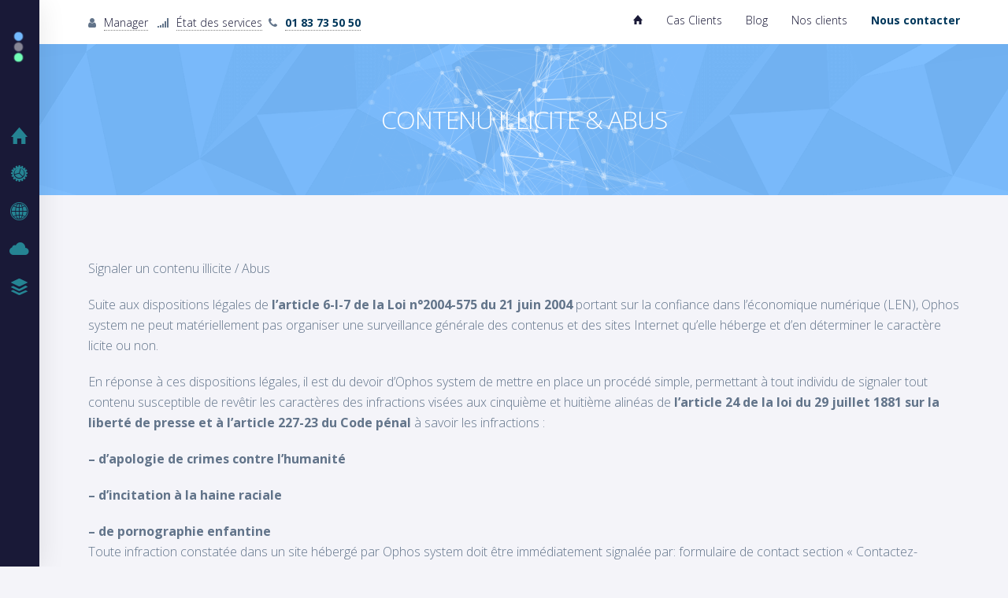

--- FILE ---
content_type: text/html; charset=UTF-8
request_url: https://elionis.fr/contenu-illicite-abus/
body_size: 15881
content:

	
<!DOCTYPE html>
<html lang="fr-FR" class="no-js">
	<head>
		<meta charset="UTF-8" />
		<meta content="width=device-width, initial-scale=1.0, minimum-scale=1.0, maximum-scale=1.0, user-scalable=no" name="viewport">

		<link rel="profile" href="http://gmpg.org/xfn/11" />
		<link rel="pingback" href="https://elionis.fr/xmlrpc.php" />

		<meta name='robots' content='index, follow, max-image-preview:large, max-snippet:-1, max-video-preview:-1' />
	<style>img:is([sizes="auto" i], [sizes^="auto," i]) { contain-intrinsic-size: 3000px 1500px }</style>
	
	<!-- This site is optimized with the Yoast SEO plugin v26.7 - https://yoast.com/wordpress/plugins/seo/ -->
	<title>Contenu illicite &amp; Abus - Elionis,</title>
	<link rel="canonical" href="https://elionis.fr/contenu-illicite-abus/" />
	<meta property="og:locale" content="fr_FR" />
	<meta property="og:type" content="article" />
	<meta property="og:title" content="Contenu illicite &amp; Abus - Elionis," />
	<meta property="og:description" content="Signaler un contenu illicite / Abus Suite aux dispositions légales de&nbsp;l’article 6-I-7 de la Loi n°2004-575 du 21 juin 2004&nbsp;portant sur la confiance dans l’économique numérique (LEN), Ophos system ne peut matériellement pas organiser une surveillance générale des contenus et des sites Internet qu’elle héberge et d’en déterminer le caractère licite ou non. En réponse [&hellip;]" />
	<meta property="og:url" content="https://elionis.fr/contenu-illicite-abus/" />
	<meta property="og:site_name" content="Elionis," />
	<meta property="og:image" content="https://www.ophos-system.com/wp-content/uploads/2017/12/prestation-de-services-informatique.png" />
	<meta name="twitter:card" content="summary_large_image" />
	<meta name="twitter:label1" content="Durée de lecture estimée" />
	<meta name="twitter:data1" content="2 minutes" />
	<script type="application/ld+json" class="yoast-schema-graph">{"@context":"https://schema.org","@graph":[{"@type":"WebPage","@id":"https://elionis.fr/contenu-illicite-abus/","url":"https://elionis.fr/contenu-illicite-abus/","name":"Contenu illicite & Abus - Elionis,","isPartOf":{"@id":"https://elionis.fr/#website"},"primaryImageOfPage":{"@id":"https://elionis.fr/contenu-illicite-abus/#primaryimage"},"image":{"@id":"https://elionis.fr/contenu-illicite-abus/#primaryimage"},"thumbnailUrl":"https://www.ophos-system.com/wp-content/uploads/2017/12/prestation-de-services-informatique.png","datePublished":"2020-04-22T06:19:17+00:00","breadcrumb":{"@id":"https://elionis.fr/contenu-illicite-abus/#breadcrumb"},"inLanguage":"fr-FR","potentialAction":[{"@type":"ReadAction","target":["https://elionis.fr/contenu-illicite-abus/"]}]},{"@type":"ImageObject","inLanguage":"fr-FR","@id":"https://elionis.fr/contenu-illicite-abus/#primaryimage","url":"https://www.ophos-system.com/wp-content/uploads/2017/12/prestation-de-services-informatique.png","contentUrl":"https://www.ophos-system.com/wp-content/uploads/2017/12/prestation-de-services-informatique.png"},{"@type":"BreadcrumbList","@id":"https://elionis.fr/contenu-illicite-abus/#breadcrumb","itemListElement":[{"@type":"ListItem","position":1,"name":"Accueil","item":"https://elionis.fr/"},{"@type":"ListItem","position":2,"name":"Contenu illicite &#038; Abus"}]},{"@type":"WebSite","@id":"https://elionis.fr/#website","url":"https://elionis.fr/","name":"Elionis,","description":"votre prestataire en maintenance informatique","potentialAction":[{"@type":"SearchAction","target":{"@type":"EntryPoint","urlTemplate":"https://elionis.fr/?s={search_term_string}"},"query-input":{"@type":"PropertyValueSpecification","valueRequired":true,"valueName":"search_term_string"}}],"inLanguage":"fr-FR"}]}</script>
	<!-- / Yoast SEO plugin. -->


<link rel='dns-prefetch' href='//fonts.googleapis.com' />
<link rel="alternate" type="application/rss+xml" title="Elionis, &raquo; Flux" href="https://elionis.fr/feed/" />
<link rel="alternate" type="application/rss+xml" title="Elionis, &raquo; Flux des commentaires" href="https://elionis.fr/comments/feed/" />
<script type="text/javascript">
/* <![CDATA[ */
window._wpemojiSettings = {"baseUrl":"https:\/\/s.w.org\/images\/core\/emoji\/16.0.1\/72x72\/","ext":".png","svgUrl":"https:\/\/s.w.org\/images\/core\/emoji\/16.0.1\/svg\/","svgExt":".svg","source":{"concatemoji":"https:\/\/elionis.fr\/elionis_includes\/js\/wp-emoji-release.min.js?ver=6.8.3"}};
/*! This file is auto-generated */
!function(s,n){var o,i,e;function c(e){try{var t={supportTests:e,timestamp:(new Date).valueOf()};sessionStorage.setItem(o,JSON.stringify(t))}catch(e){}}function p(e,t,n){e.clearRect(0,0,e.canvas.width,e.canvas.height),e.fillText(t,0,0);var t=new Uint32Array(e.getImageData(0,0,e.canvas.width,e.canvas.height).data),a=(e.clearRect(0,0,e.canvas.width,e.canvas.height),e.fillText(n,0,0),new Uint32Array(e.getImageData(0,0,e.canvas.width,e.canvas.height).data));return t.every(function(e,t){return e===a[t]})}function u(e,t){e.clearRect(0,0,e.canvas.width,e.canvas.height),e.fillText(t,0,0);for(var n=e.getImageData(16,16,1,1),a=0;a<n.data.length;a++)if(0!==n.data[a])return!1;return!0}function f(e,t,n,a){switch(t){case"flag":return n(e,"\ud83c\udff3\ufe0f\u200d\u26a7\ufe0f","\ud83c\udff3\ufe0f\u200b\u26a7\ufe0f")?!1:!n(e,"\ud83c\udde8\ud83c\uddf6","\ud83c\udde8\u200b\ud83c\uddf6")&&!n(e,"\ud83c\udff4\udb40\udc67\udb40\udc62\udb40\udc65\udb40\udc6e\udb40\udc67\udb40\udc7f","\ud83c\udff4\u200b\udb40\udc67\u200b\udb40\udc62\u200b\udb40\udc65\u200b\udb40\udc6e\u200b\udb40\udc67\u200b\udb40\udc7f");case"emoji":return!a(e,"\ud83e\udedf")}return!1}function g(e,t,n,a){var r="undefined"!=typeof WorkerGlobalScope&&self instanceof WorkerGlobalScope?new OffscreenCanvas(300,150):s.createElement("canvas"),o=r.getContext("2d",{willReadFrequently:!0}),i=(o.textBaseline="top",o.font="600 32px Arial",{});return e.forEach(function(e){i[e]=t(o,e,n,a)}),i}function t(e){var t=s.createElement("script");t.src=e,t.defer=!0,s.head.appendChild(t)}"undefined"!=typeof Promise&&(o="wpEmojiSettingsSupports",i=["flag","emoji"],n.supports={everything:!0,everythingExceptFlag:!0},e=new Promise(function(e){s.addEventListener("DOMContentLoaded",e,{once:!0})}),new Promise(function(t){var n=function(){try{var e=JSON.parse(sessionStorage.getItem(o));if("object"==typeof e&&"number"==typeof e.timestamp&&(new Date).valueOf()<e.timestamp+604800&&"object"==typeof e.supportTests)return e.supportTests}catch(e){}return null}();if(!n){if("undefined"!=typeof Worker&&"undefined"!=typeof OffscreenCanvas&&"undefined"!=typeof URL&&URL.createObjectURL&&"undefined"!=typeof Blob)try{var e="postMessage("+g.toString()+"("+[JSON.stringify(i),f.toString(),p.toString(),u.toString()].join(",")+"));",a=new Blob([e],{type:"text/javascript"}),r=new Worker(URL.createObjectURL(a),{name:"wpTestEmojiSupports"});return void(r.onmessage=function(e){c(n=e.data),r.terminate(),t(n)})}catch(e){}c(n=g(i,f,p,u))}t(n)}).then(function(e){for(var t in e)n.supports[t]=e[t],n.supports.everything=n.supports.everything&&n.supports[t],"flag"!==t&&(n.supports.everythingExceptFlag=n.supports.everythingExceptFlag&&n.supports[t]);n.supports.everythingExceptFlag=n.supports.everythingExceptFlag&&!n.supports.flag,n.DOMReady=!1,n.readyCallback=function(){n.DOMReady=!0}}).then(function(){return e}).then(function(){var e;n.supports.everything||(n.readyCallback(),(e=n.source||{}).concatemoji?t(e.concatemoji):e.wpemoji&&e.twemoji&&(t(e.twemoji),t(e.wpemoji)))}))}((window,document),window._wpemojiSettings);
/* ]]> */
</script>
<link rel='stylesheet' href='https://elionis.fr/apps/wp-video-lightbox/css/prettyPhoto.css?ver=6.8.3' type='text/css' media='all' />
<link rel='stylesheet' href='https://elionis.fr/apps/wp-video-lightbox/wp-video-lightbox.css?ver=6.8.3' type='text/css' media='all' />
<link rel='stylesheet' href='https://fonts.googleapis.com/css?family=Open+Sans%3A300%2C300italic%2Cregular%2Citalic%2C600%2C600italic%2C700%2C700italic%2C800%2C800italic%7CRubik%3A300%2C300italic%2Cregular%2Citalic%2C500%2C500italic%2C700%2C700italic%2C900%2C900italic%7CPoppins%3A100%2C100italic%2C200%2C200italic%2C300%2C300italic%2Cregular%2Citalic%2C500%2C500italic%2C600%2C600italic%2C700%2C700italic%2C800%2C800italic%2C900%2C900italic&#038;subset=vietnamese%2Cgreek-ext%2Cgreek%2Clatin-ext%2Clatin%2Ccyrillic%2Ccyrillic-ext%2Chebrew%2Cdevanagari&#038;ver=6.8.3' type='text/css' media='all' />
<link rel='stylesheet' href='https://elionis.fr/elionis/assets/css/components.css?ver=1.0.0' type='text/css' media='all' />
<link rel='stylesheet' href='https://elionis.fr/elionis/assets/css/style.css?ver=1.0.0' type='text/css' media='all' />
<link rel='stylesheet' href='https://elionis.fr/elionis-child/elionis-style.css?ver=1.0.0' type='text/css' media='all' />
<style id='nanosoft-inline-css' type='text/css'>
body, .site, .mask::after, .mask::before { background-color: #f4f4f9; }
.site-header { background-color: #191937; }
.site-topbar { background-color: #ffffff;font-family: Open Sans;font-style: normal;font-size: 14px;line-height: 150%; }
.site-header-sticky, .site-header-sticky .widget.widget_search { background-color: rgba(255, 255, 255, 0.97); }
.content-header { background-color: #ff0055;background-image: url(https://elionis.fr/media/2019/03/bg-page-title.png);background-position: top center;background-repeat: repeat;background-size: 600px auto;background-attachment: scroll;margin-top: 0px;margin-right: 0px;margin-bottom: 80px;margin-left: 0px;padding-top: 80px;padding-right: 0px;padding-bottom: 80px;padding-left: 0px; }
body { font-family: Open Sans;font-weight: 300;color: #62748a;font-size: 1rem;line-height: 1.625em; }
h1 { font-family: Open Sans;font-style: normal;color: #191937;font-size: 3rem;line-height: 1.1em;letter-spacing: -1px; }
h2 { font-family: Open Sans;font-style: normal;color: #191937;font-size: 2.25rem;line-height: 1.2em; }
h3 { font-family: Open Sans;font-style: normal;color: #191937;font-size: 1.875rem;line-height: 1.2em; }
h4 { font-family: Open Sans;font-style: normal;color: #191937;font-size: 1.25rem;line-height: 1.35em; }
h5 { font-family: Open Sans;font-style: normal;color: #191937;font-size: 1.15rem;line-height: 1.35em; }
h6 { font-family: Open Sans;font-style: normal;color: #62748a;text-transform: none;font-size: 1rem;line-height: 1.35em; }
blockquote { font-family: Open Sans;font-style: normal;font-size: 1.125rem; }
.site-header .navigator > .menu > li a { font-family: Open Sans;font-style: normal;color: #ffffff;text-transform: uppercase;font-size: 13px;line-height: 18px;letter-spacing: 1px; }
.site-header-sticky .navigator > .menu > li a { font-family: Rubik;font-style: normal;color: #627792;text-transform: uppercase;font-size: 13px;line-height: 26px;letter-spacing: 1px; }
.content-header .page-title-inner { color: #ffffff;text-transform: uppercase;font-size: 2rem;line-height: 1em; }
.content-header .breadcrumbs, .content-header .down-arrow a, .page-title .subtitle { font-family: Rubik;font-style: normal;color: rgba(255, 255, 255, 0.7);text-transform: uppercase;font-size: 11px;letter-spacing: 1px; }
.widget > .widget-title { font-family: Open Sans;font-style: normal;text-transform: uppercase;font-size: 24px;line-height: 1.1em;letter-spacing: 1px;padding-top: 0px;padding-right: 0px;padding-bottom: 0px;padding-left: 0px;margin-top: 0px;margin-right: 0px;margin-bottom: 20px;margin-left: 0px; }
.widget { font-family: Open Sans;font-weight: 300;text-transform: none;font-size: 15px;line-height: 150%;padding-top: 0px;padding-right: 0px;padding-bottom: 0px;padding-left: 0px;margin-top: 0px;margin-right: 0px;margin-bottom: 50px;margin-left: 0px; }
.sliding-menu { font-family: Open Sans;font-style: normal;text-transform: none;font-size: 1.125rem;line-height: 150%;background-color: #231834; }
.content-bottom-widgets .widget { font-family: Open Sans;font-weight: 300;text-transform: none;font-size: 1.25rem;line-height: 165%;margin-top: 0px;margin-right: 0px;margin-bottom: 50px;margin-left: 0px; }
.content-bottom-widgets .widget-title { font-family: Open Sans;font-style: normal;text-transform: none;font-size: 1.125rem;letter-spacing: 0px; }
.site-footer { border-top: 1px none rgba(14, 43, 92, 0.1);border-right: 0px none #000000;border-bottom: 0px none #000000;border-left: 0px none #000000;background-color: #000000;background-image: url(https://elionis.fr/media/2018/08/job12-279-chim-01065.jpg);background-position: top center;background-repeat: repeat;background-size: cover;background-attachment: scroll;padding-top: 0px;padding-right: 0px;padding-bottom: 0px;padding-left: 0px; }
.footer-copyright { font-size: 13px; }
.footer-widgets .widget { text-transform: none;font-size: 14px;margin-top: 0px;margin-right: 0px;margin-bottom: 15px;margin-left: 0px; }
.footer-widgets .widget-title { font-family: Poppins;font-style: normal;text-transform: none; }
a { color: #191937; }
a:hover { color: #ff0055; }
.site-header .off-canvas-toggle, .site-header .navigator .menu > li  a, .site-header a { color: rgba(50, 239, 240, 0.5); }
.site-header .off-canvas-toggle:hover, .site-header .navigator .menu > li:hover > a, .site-header a:hover, .site-header .navigator .menu > li.menu-item-expand > a { color: #ffffff; }
.site-header .navigator .menu > li.current-menu-item > a, .site-header .navigator .menu > li.current_page_item > a, .site-header .navigator .menu > li.current-menu-ancestor > a, .site-header .navigator .menu > li.current-menu-parent > a, .site-header .navigator .menu.menu-extras > li > a, .site-header .navigator .menu.menu-extras .search-field, .site-header .off-canvas-toggle, .site-header .off-canvas-toggle:hover { color: #ffffff; }
.site-header-sticky .off-canvas-toggle, .site-header-sticky .navigator .menu > li  a, .site-header-sticky a { color: #0e2b5c; }
.site-header-sticky .off-canvas-toggle:hover, .site-header-sticky .navigator .menu > li:hover > a, .site-header-sticky a:hover { color: #82b541; }
.site-header-sticky .navigator .menu > li.current-menu-item > a, .site-header-sticky .navigator .menu > li.current_page_item > a, .site-header-sticky .navigator .menu > li.current-menu-ancestor > a, .site-header-sticky .navigator .menu > li.current-menu-parent > a, .site-header-sticky .navigator .menu.menu-extras > li > a, .site-header-sticky .navigator .menu.menu-extras .search-field, .site-header-sticky .off-canvas-toggle, .site-header-sticky .off-canvas-toggle:hover { color: #82b541; }
.breadcrumbs a { color: #ffffff; }
.main-sidebar a { color: #0e2b5c; }
.main-sidebar a:hover { color: #19c27f; }
.sliding-menu a { color: #ffffff; }
.content-bottom-widgets a { color: rgba(98, 116, 138, 0.7); }
.wrap { width: 1370px;max-width: 90%; }
.content-body-inner { padding-top: 0px;padding-right: 0px;padding-bottom: 80px;padding-left: 0px; }
.site-header .header-brand { margin-top: 30px;margin-right: 10px;margin-bottom: 60px;margin-left: 10px; }
.site-header .site-header-inner, .site-header .extras { height: 95%; }
.site-header .off-canvas-toggle, .site-header .navigator .menu > li > a, .site-header .menu-extras > li > a { padding-top: 10px;padding-right: 10px;padding-bottom: 10px;padding-left: 10px; }
.site-header-sticky .header-brand { margin-top: 20px;margin-right: 0px;margin-bottom: 20px;margin-left: 0px; }
.site-header-sticky .site-header-inner, .site-header-sticky .extras { height: 64px; }
.site-header-sticky .off-canvas-toggle, .site-header-sticky .navigator .menu, .site-header-sticky .social-icons { margin-top: 0px;margin-right: 0px;margin-bottom: 0px;margin-left: 0px; }
.site-header-sticky .off-canvas-toggle, .site-header-sticky .navigator .menu > li > a, .site-header-sticky .menu-extras > li > a { padding-top: 17px;padding-right: 0px;padding-bottom: 17px;padding-left: 0px; }
.logo.logoDefault { width: 171px;height: auto; }
.logo.logoDark { width: auto;height: auto; }
.sliding-menu .off-canvas-wrap { padding-top: 50px;padding-right: 40px;padding-bottom: 50px;padding-left: 40px; }
.button, input[type="button"], input[type="submit"], button { background: #ffe600;height: 55px;font-family: Open Sans;font-weight: 600;color: #191937;text-transform: uppercase;font-size: 12px;line-height: 55px;letter-spacing: 1px;padding-top: 0px;padding-right: 40px;padding-bottom: 0px;padding-left: 40px;border-top: 0px none #000000;border-right: 0px none #000000;border-bottom: 0px none #000000;border-left: 0px none #000000;border-radius: 0px; }
input, textarea, select { background: #ffffff;font-family: Open Sans;font-style: normal;color: rgba(98, 119, 146, 0.7);font-size: 14px;line-height: 52px;padding-top: 0px;padding-right: 20px;padding-bottom: 0px;padding-left: 20px;border: 1px solid rgba(98, 119, 146, 0.2);border-radius: 0px; }
input, select { height: 55px; }
.content-bottom-widgets { background-color: #ffffff;background-image: url(https://elionis.fr/media/2021/01/maintenance-informatique-elionis-1.jpg);background-position: bottom right;background-repeat: no-repeat;background-size: contain;background-attachment: scroll;padding-top: 80px;padding-right: 0px;padding-bottom: 80px;padding-left: 0px; }
.footer-widgets { background-color: #ffffff;padding-top: 60px;padding-right: 0px;padding-bottom: 30px;padding-left: 0px; }
.content-inner[data-grid] .post, .content-inner[data-grid-normal] .post { padding-left: 20.000000px;padding-right: 20.000000px;margin-bottom: 40px; }
.content-inner[data-grid], .content-inner[data-grid-normal] { margin-left: -20px;margin-right: -20px; }
body:not(.is-loaded):after, body:not(.is-loaded):before { content: none !important; }
.site-header-classic .navigator .menu-primary li .sub-menu li:hover > a,
.site-header-sticky .navigator .menu-primary li .sub-menu li:hover > a,
.post-meta .post-author-content a,
.projects-filter ul li.active a,
.contact .row label,
#site .iconlist.iconlist-icon-large li .iconlist-item-content::before,
table thead th,
#site .pricing-table .price-column .price span,
#site .pricing-table .price-column .features li span,
.comment-author .fn,.comment-author .fn a,
.blog-large .blog-readmore:hover {
	color: #191937;
}

.site-topbar .topbar-menu .menu-top li .sub-menu,
.search-results .post a:hover .post-index::after,
input[type="submit"].primary, button[type="submit"].primary,.button.primary,.button.accent::after,
#site .flexslider .flex-direction-nav li a:hover,
#site .vc-hoverbox-wrapper .vc-hoverbox-back button:hover,
#site .vc-hoverbox-wrapper .vc-hoverbox-back .vc_btn3:hover,
.menu-extras li.shopping-cart .widget_shopping_cart_content .buttons .button.checkout,
.projects-grid-alt .project .project-inner,
#site .vc_tta-tabs.vc_tta-style-flat .vc_tta-tabs-container ul.vc_tta-tabs-list li.vc_active a,
.member,
.widget.fixed-menu[class*="q2w3-widget-clone-sidebar"] + .fixed-menu::after,
.wrap_svl_center .pins_animation,
#site .blog-shortcode.post-thumbnail-cover .blog-entries .post .post-image,
#site .pricing-table .price-column .button,
#site .pricing-table .price-column.highlight .button::after,
#site .vc_tta-tabs.vc_tta-style-modern .vc_tta-tabs-container ul.vc_tta-tabs-list li.vc_active a,
#site .vc_tta-tabs.vc_tta-style-classic .vc_tta-panels-container .vc_tta-panels .vc_tta-panel.vc_active .vc_tta-panel-heading,
#site .vc_tta-tabs.vc_tta-style-modern .vc_tta-panels-container .vc_tta-panels .vc_tta-panel.vc_active .vc_tta-panel-heading,
#site .vc_tta-tabs.vc_tta-style-flat .vc_tta-panels-container .vc_tta-panels .vc_tta-panel.vc_active .vc_tta-panel-heading,
#site .vc_tta-tabs.vc_tta-style-outline .vc_tta-panels-container .vc_tta-panels .vc_tta-panel.vc_active .vc_tta-panel-heading,
.widget.widget_shopping_cart .buttons .button.checkout,
.comments-area .comment-respond .comment-form .form-submit input,
#site .vc_row.shape2:after, #site .vc_section.shape2:after,
.blog-grid .post .post-header .post-title:after,
.main-sidebar .widget .widget-title:before,
.navigation.post-navigation .nav-links li h6 a:hover:before,
.navigation.pager-numeric .page-numbers.current,
.navigation.pager-numeric .page-numbers:hover,
.page-links a span:not(.page-links-title):hover,
.page-links > span:not(.page-links-title),
.header-position-left .site-header.site-header-classic .navigator .menu-primary li .sub-menu:before,
.woocommerce-pagination li .page-numbers.current, .woocommerce-pagination li .page-numbers:hover,
.woocommerce .product .woocommerce-tabs .tabs li a::after,
.woocommerce-message,
#site .imagebox.style2 .box-image,
.header-position-left .site-header.site-header-classic .navigator .menu-primary > li.menu-item-has-children.menu-item-expand .menu-item-toggle {
	background-color: #191937;
}

input[type="submit"].primary, button[type="submit"].primary,.button.primary,.button.accent:hover,
.mc4wp-form-fields .sign-up input[type="email"]:focus {
	border-color: #191937;
}

.post-inner:hover .post-title::after,
#site .counter .counter-image i,
#site .iconbox .box-icon i,
.post-meta .post-author-content a:hover,
#site .iconlist.iconlist-icon-small li .iconlist-item-icon::after,
#site .iconlist li i,
.navigation.post-navigation .nav-links li::before,
.go-to-top a::before,
.button-video a[rel="wp-video-lightbox"]::after,
a.video-lightbox:after,
#site .vc_tta-tabs.vc_tta-style-classic .vc_tta-tabs-container ul.vc_tta-tabs-list li:hover a,
#site .vc_tta-tabs.vc_tta-style-classic .vc_tta-tabs-container ul.vc_tta-tabs-list li.vc_active a,
.blog-large .blog-readmore,
.blog-large .blog-readmore:hover::before,
.woocommerce .star-rating span:before,
.navigator .menu-primary > li > a > sup,
.woocommerce .products li:hover .woocommerce-loop-product__title,
.woocommerce .products li .wc-forward:before,
#site .wpcf7-checkbox .wpcf7-list-item input[type="checkbox"]:checked:after,
#site .wpcf7-acceptance .wpcf7-list-item input[type="checkbox"]:checked:after,
#site .imagebox.style2 .box-image .box-header .box-subtitle {
	color: #ff0055;
}

.button::after,input[type="submit"]:hover, button[type="submit"]:hover,.button.accent,
.search-results .post .post-index::after,
.projects-filter ul li a::after,
#site .imagebox .box-content::after,
.social-icons a:hover i,
#site .iconlist.iconlist-icon-xlarge > li .iconlist-item-content ol li::after, 
#site .iconlist.iconlist-icon-xlarge > li .iconlist-item-content ul li::after,
.navigation.post-navigation .nav-links li::after,
#site .vc-hoverbox-wrapper .vc-hoverbox-back button,
#site .vc-hoverbox-wrapper .vc-hoverbox-back .vc_btn3,
#site .flexslider .flex-direction-nav li a,
.go-to-top a::after,
a[rel="wp-video-lightbox"]::before,
#site .vc_tta-accordion .vc_tta-panels-container .vc_tta-panels .vc_tta-panel.vc_active,
.sliding-menu .off-canvas-toggle,
.projects-grid .project .project-inner .project-thumbnail a::before,
.widget.fixed-menu ul.menu li a::before, 
.widget.fixed-menu ul.menu li.current-menu-item a::before, 
.widget.fixed-menu ul.menu li.current-page-item a::before,
#site .owl-pagination .owl-page.active,
#site .vc_tta-tabs.vc_tta-style-classic .vc_tta-tabs-container ul.vc_tta-tabs-list li a::after,
#site .pricing-table .price-column.highlight .popular,
#site .pricing-table .price-column.highlight .button,
.menu-extras li.shopping-cart > a .shopping-cart-items-count,
.comments-area .comment-respond .comment-form .form-submit input:hover,
.blog-large .post-left .post-comments a,
.single-post .post-inner .post-header:after, .single-attachment .post-inner .post-header:after,
.single-post .post-inner .post-meta-data .post-comments a, .single-attachment .post-inner .post-meta-data .post-comments a,
.blog-large .post.sticky .post-inner:before,
#site .vc_row.shape2:before, #site .vc_section.shape2:before,
.main-sidebar .widget:hover .widget-title:before,
body:not(.is-loaded):after,
.woocommerce .onsale,
.site-header-classic .navigator .menu-primary li.style1 > .sub-menu > li > a:after,
.site-header-sticky .navigator .menu-primary li.style1 > .sub-menu > li > a:after,
#site .wpcf7-radio .wpcf7-list-item input[type="radio"]:after,
#site .wpcf7-radio.style1 .wpcf7-list-item input[type="radio"]:checked,
#site .wpcf7-checkbox.style1 .wpcf7-list-item input[type="checkbox"]:checked:before,
#site .wpcf7-radio.style2 .wpcf7-list-item input[type="radio"]:checked:before,
#site .blog-shortcode.post-thumbnail-cover.style2 .blog-entries .blog-grid .post .post-inner:before {
	background-color: #ff0055;
}

.button:hover,input[type="submit"]:hover, button[type="submit"]:hover,
textarea:focus, 
input[type="text"]:focus, 
input[type="password"]:focus, 
input[type="datetime"]:focus, 
input[type="datetime-local"]:focus, 
input[type="date"]:focus, 
input[type="month"]:focus, 
input[type="time"]:focus, 
input[type="week"]:focus, 
input[type="number"]:focus, 
input[type="email"]:focus, 
input[type="url"]:focus, 
input[type="search"]:focus, 
input[type="tel"]:focus, 
input[type="color"]:focus,
input.input-text:focus,
select:focus,
#site .wpcf7-checkbox .wpcf7-list-item input[type="checkbox"]:checked,
#site .wpcf7-checkbox .wpcf7-list-item label:hover input[type="checkbox"],
#site .wpcf7-acceptance .wpcf7-list-item label:hover input[type="checkbox"],
#site .wpcf7-acceptance .wpcf7-list-item input[type="checkbox"]:checked,
#site .wpcf7-checkbox.style1 .wpcf7-list-item input[type="checkbox"]:checked,
#site .wpcf7-checkbox.style1 .wpcf7-list-item label:hover input[type="checkbox"]:checked,
#site .wpcf7-radio.style2 .wpcf7-list-item input[type="radio"]:checked,
#site .wpcf7-radio.style2 .wpcf7-list-item label:hover input[type="radio"]:checked,
.site-header-classic .navigator .menu-primary > li:before {
	border-color: #ff0055;
}

::selection {
	background: #ff0055;
}
::-moz-selection {
	background: #ff0055;
}

#site .vc_row.gradient::before, #site .vc_section.gradient::before {
	background: linear-gradient(360deg, rgba(255,255,255,0) 10%, #191937 90%);
}
#site .vc_row.gradient2::before, #site .vc_section.gradient2::before,
#site .vc_row.gradient4::before, #site .vc_section.gradient4::before {
	background: linear-gradient(180deg, rgba(0,0,0,0) 10%, #191937 90%);
}
#site .vc_row.gradient3::before, #site .vc_section.gradient3::before {
	background: linear-gradient(to right, #191937, rgba(255,255,255,0), #191937);
}

#site .wpb_single_image .vc_single_image-wrapper.vc_box_shadow_3d::after {
	background-image: -webkit-linear-gradient(left, #191937 , #ff0055);
	background-image:      -o-linear-gradient(right, #191937, #ff0055);
	background-image:    -moz-linear-gradient(right, #191937, #ff0055);
	background-image:         linear-gradient(to right, #191937 , #ff0055);
}
</style>
<style id='wp-emoji-styles-inline-css' type='text/css'>

	img.wp-smiley, img.emoji {
		display: inline !important;
		border: none !important;
		box-shadow: none !important;
		height: 1em !important;
		width: 1em !important;
		margin: 0 0.07em !important;
		vertical-align: -0.1em !important;
		background: none !important;
		padding: 0 !important;
	}
</style>
<link rel='stylesheet' href='https://elionis.fr/apps/contact-form-7/includes/css/styles.css?ver=6.1.4' type='text/css' media='all' />
<link rel='stylesheet' href='https://elionis.fr/apps/axeptio-sdk-integration/dist/css/frontend/main.css' type='text/css' media='all' />
<link rel='stylesheet' href='https://elionis.fr/apps/animated-headline/css/style.css?ver=4.0' type='text/css' media='all' />
<script type="text/javascript" src="https://elionis.fr/elionis_includes/js/jquery/jquery.min.js?ver=3.7.1" id="jquery-core-js"></script>
<script type="text/javascript" src="https://elionis.fr/elionis_includes/js/jquery/jquery-migrate.min.js?ver=3.4.1" id="jquery-migrate-js"></script>
<script type="text/javascript" src="https://elionis.fr/apps/wp-video-lightbox/js/jquery.prettyPhoto.js?ver=3.1.6" id="jquery.prettyphoto-js"></script>
<script type="text/javascript" id="video-lightbox-js-extra">
/* <![CDATA[ */
var vlpp_vars = {"prettyPhoto_rel":"wp-video-lightbox","animation_speed":"fast","slideshow":"5000","autoplay_slideshow":"false","opacity":"0.80","show_title":"true","allow_resize":"true","allow_expand":"true","default_width":"640","default_height":"480","counter_separator_label":"\/","theme":"pp_default","horizontal_padding":"20","hideflash":"false","wmode":"opaque","autoplay":"false","modal":"false","deeplinking":"false","overlay_gallery":"true","overlay_gallery_max":"30","keyboard_shortcuts":"true","ie6_fallback":"true"};
/* ]]> */
</script>
<script type="text/javascript" src="https://elionis.fr/apps/wp-video-lightbox/js/video-lightbox.js?ver=3.1.6" id="video-lightbox-js"></script>
<script></script><link rel="https://api.w.org/" href="https://elionis.fr/wp-json/" /><link rel="alternate" title="JSON" type="application/json" href="https://elionis.fr/wp-json/wp/v2/pages/2545" /><link rel="EditURI" type="application/rsd+xml" title="RSD" href="https://elionis.fr/xmlrpc.php?rsd" />
<link rel='shortlink' href='https://elionis.fr/?p=2545' />
<link rel="alternate" title="oEmbed (JSON)" type="application/json+oembed" href="https://elionis.fr/wp-json/oembed/1.0/embed?url=https%3A%2F%2Felionis.fr%2Fcontenu-illicite-abus%2F" />
<link rel="alternate" title="oEmbed (XML)" type="text/xml+oembed" href="https://elionis.fr/wp-json/oembed/1.0/embed?url=https%3A%2F%2Felionis.fr%2Fcontenu-illicite-abus%2F&#038;format=xml" />

		<!-- GA Google Analytics @ https://m0n.co/ga -->
		<script async src="https://www.googletagmanager.com/gtag/js?id=UA-9306347-2"></script>
		<script>
			window.dataLayer = window.dataLayer || [];
			function gtag(){dataLayer.push(arguments);}
			gtag('js', new Date());
			gtag('config', 'UA-9306347-2');
		</script>

	<script>
            WP_VIDEO_LIGHTBOX_VERSION="1.9.12";
            WP_VID_LIGHTBOX_URL="https://elionis.fr/apps/wp-video-lightbox";
                        function wpvl_paramReplace(name, string, value) {
                // Find the param with regex
                // Grab the first character in the returned string (should be ? or &)
                // Replace our href string with our new value, passing on the name and delimeter

                var re = new RegExp("[\?&]" + name + "=([^&#]*)");
                var matches = re.exec(string);
                var newString;

                if (matches === null) {
                    // if there are no params, append the parameter
                    newString = string + '?' + name + '=' + value;
                } else {
                    var delimeter = matches[0].charAt(0);
                    newString = string.replace(re, delimeter + name + "=" + value);
                }
                return newString;
            }
            </script>
<link rel="icon" href="https://elionis.fr/media/2020/04/cropped-favicon-32x32.png" sizes="32x32" />
<link rel="icon" href="https://elionis.fr/media/2020/04/cropped-favicon-192x192.png" sizes="192x192" />
<link rel="apple-touch-icon" href="https://elionis.fr/media/2020/04/cropped-favicon-180x180.png" />
<meta name="msapplication-TileImage" content="https://elionis.fr/media/2020/04/cropped-favicon-270x270.png" />
		<style type="text/css" id="wp-custom-css">
			.header-position-left .site-header.site-header-classic.header-brand-left .header-content .extras .social-icons i {
    display: block;
}
.header-position-left .site-header.site-header-classic.header-brand-left .header-content .extras .social-icons a {
    width: 30%;
}
.header-position-left .site-header.site-header-classic.header-brand-left .header-content .extras .social-icons a:before {
    display: none;
}
.header-position-left .site-header.site-header-classic .navigator .menu-primary li .sub-menu {
    width: 510px;
    }
img.topbar-logo {
    max-height: 48px;
    margin: 7px 0;
}
.social-icons {
    width: 100%;
}
.logo.logoDefault {
    margin-left: -7px;
}
.header-position-left .site-header.site-header-classic.header-brand-left:hover  {
    width: 300px;
}
.header-position-left .site-header.site-header-classic.header-brand-left .header-content .navigator .nav-info, .header-position-left .site-header.site-header-classic.header-brand-left .header-content .extras {
	width: 300px;
	transform: translateX(-300px);
}
div.vc_custom_1556247621711 {
    border-top-color: #5975ff !important;
}
.button::after, input[type="submit"]:hover, button[type="submit"]:hover, .button.accent, .search-results .post .post-index::after, .projects-filter ul li a::after, #site .imagebox .box-content::after, .social-icons a:hover i, #site .iconlist.iconlist-icon-xlarge > li .iconlist-item-content ol li::after, #site .iconlist.iconlist-icon-xlarge > li .iconlist-item-content ul li::after, .navigation.post-navigation .nav-links li::after, #site .vc-hoverbox-wrapper .vc-hoverbox-back button, #site .vc-hoverbox-wrapper .vc-hoverbox-back .vc_btn3, #site .flexslider .flex-direction-nav li a, .go-to-top a::after, a[rel="wp-video-lightbox"]::before, #site .vc_tta-accordion .vc_tta-panels-container .vc_tta-panels .vc_tta-panel.vc_active, .sliding-menu .off-canvas-toggle, .projects-grid .project .project-inner .project-thumbnail a::before, .widget.fixed-menu ul.menu li a::before, .widget.fixed-menu ul.menu li.current-menu-item a::before, .widget.fixed-menu ul.menu li.current-page-item a::before, #site .owl-pagination .owl-page.active, #site .vc_tta-tabs.vc_tta-style-classic .vc_tta-tabs-container ul.vc_tta-tabs-list li a::after, #site .pricing-table .price-column.highlight .popular, #site .pricing-table .price-column.highlight .button, .menu-extras li.shopping-cart > a .shopping-cart-items-count, .comments-area .comment-respond .comment-form .form-submit input:hover, .blog-large .post-left .post-comments a, .single-post .post-inner .post-header:after, .single-attachment .post-inner .post-header:after, .single-post .post-inner .post-meta-data .post-comments a, .single-attachment .post-inner .post-meta-data .post-comments a, .blog-large .post.sticky .post-inner:before, #site .vc_row.shape2:before, #site .vc_section.shape2:before, .main-sidebar .widget:hover .widget-title:before, body:not(.is-loaded):after, .woocommerce .onsale, .site-header-classic .navigator .menu-primary li.style1 > .sub-menu > li > a:after, .site-header-sticky .navigator .menu-primary li.style1 > .sub-menu > li > a:after, #site .wpcf7-radio .wpcf7-list-item input[type="radio"]:after, #site .wpcf7-radio.style1 .wpcf7-list-item input[type="radio"]:checked, #site .wpcf7-checkbox.style1 .wpcf7-list-item input[type="checkbox"]:checked:before, #site .wpcf7-radio.style2 .wpcf7-list-item input[type="radio"]:checked:before, #site .blog-shortcode.post-thumbnail-cover.style2 .blog-entries .blog-grid .post .post-inner:before {
    background-color: #70FFB6;
}
.content-header {
    background-color: #73B9FF;
}
.services-list li .shadow {
    min-height: 205px;
}
.post-inner:hover .post-title::after, #site .counter .counter-image i, #site .iconbox .box-icon i, .post-meta .post-author-content a:hover, #site .iconlist.iconlist-icon-small li .iconlist-item-icon::after, #site .iconlist li i, .navigation.post-navigation .nav-links li::before, .go-to-top a::before, .button-video a[rel="wp-video-lightbox"]::after, a.video-lightbox:after, #site .vc_tta-tabs.vc_tta-style-classic .vc_tta-tabs-container ul.vc_tta-tabs-list li:hover a, #site .vc_tta-tabs.vc_tta-style-classic .vc_tta-tabs-container ul.vc_tta-tabs-list li.vc_active a, .blog-large .blog-readmore, .blog-large .blog-readmore:hover::before, .woocommerce .star-rating span:before, .navigator .menu-primary > li > a > sup, .woocommerce .products li:hover .woocommerce-loop-product__title, .woocommerce .products li .wc-forward:before, #site .wpcf7-checkbox .wpcf7-list-item input[type="checkbox"]:checked:after, #site .wpcf7-acceptance .wpcf7-list-item input[type="checkbox"]:checked:after, #site .imagebox.style2 .box-image .box-header .box-subtitle {
    color: #5975ff;
}
#site .vc_row.mask .vc_video-bg:before, #site .vc_section.mask .vc_video-bg:before {
    background: linear-gradient(45deg, rgba(0,12,45,1) 0%, rgba(112,255,182,1) 100%) !important;
}		</style>
		<noscript><style> .wpb_animate_when_almost_visible { opacity: 1; }</style></noscript>	</head>
	<body class="wp-singular page-template-default page page-id-2545 wp-theme-nanosoft wp-child-theme-nanosoft-child sliding-desktop-off sliding-slide layout-wide sidebar-none wpb-js-composer js-comp-ver-7.0 vc_responsive" itemscope="itemscope" itemtype="https://schema.org/WebPage">
				
		<div id="site" class="site wrap header-position-left">
			
			
	<div id="site-topbar" class="site-topbar">
		<div class="wrap">
			<div class="site-topbar-inner">
				
									<div class="topbar-text">
						<i class="fa fa-user"></i><a href="https://elionis.fr/manager/" class="dot" target="_blank">Manager</a>   <i class="fa fa-signal"></i><a href="https://status.elionis.fr/" class="dot" target="_blank">État des services</a>    <i class="fa fa-phone"></i><a href="https://elionis.fr" class="dot" target="_blank"><span style="color: #00375b"><b>01 83 73 50 50</b></span></a>					</div>
					<!-- /.topbar-text -->
				
				<div class="topbar-menu">
											<ul id="menu-top-menu" class="menu menu-top"><li id="menu-item-2517" class="menu-item menu-item-type-custom menu-item-object-custom menu-item-home menu-item-2517"><a href="https://elionis.fr/" data-ps2id-api="true"><i class="ion-home"></i></a></li>
<li id="menu-item-4303" class="menu-item menu-item-type-post_type menu-item-object-page menu-item-4303"><a href="https://elionis.fr/cas-clients/" data-ps2id-api="true">Cas Clients</a></li>
<li id="menu-item-2768" class="menu-item menu-item-type-post_type menu-item-object-page menu-item-2768"><a href="https://elionis.fr/notre-blog/" data-ps2id-api="true">Blog</a></li>
<li id="menu-item-2739" class="menu-item menu-item-type-post_type menu-item-object-page menu-item-2739"><a href="https://elionis.fr/nos-clients/" data-ps2id-api="true">Nos clients</a></li>
<li id="menu-item-2516" class="menu-item menu-item-type-post_type menu-item-object-page menu-item-2516"><a href="https://elionis.fr/nous-contacter/" data-ps2id-api="true"><span style="color: #00375b"><b>Nous contacter</b></span></a></li>
</ul>						<!-- /.topbar-menu -->
									</div>

							</div>
		</div>
	</div>
	
	<div id="site-header" class="site-header site-header-classic header-brand-left header-shadow">
		<div class="site-header-inner wrap">

			<div class="header-content">
				<div class="header-brand">
					<a href="https://elionis.fr">
						<img src="https://elionis.fr/media/2020/05/elionis-fr-9.png" srcset="https://elionis.fr/media/2020/05/elionis-fr-9.png 1x, https://elionis.fr/media/2020/05/elionis-fr-9.png 2x" alt="Elionis," class="logo logoDefault" />					</a>
				</div>


									<nav class="navigator" itemscope="itemscope" itemtype="http://schema.org/SiteNavigationElement">

													<div class="nav-info">
								<div class="aligncenter"><p><a href="https://elionis.fr/nous-contacter/" class="button small orange">NOUS CONTACTER</a></p>
<div>Vous avez des questions ?</div><br>
<a href="https://elionis.fr/nous-contacter/">Formulaire de Contact</a><br><br> À votre écoute au<br><b>01 83 73 50 50</b><br><br>Accueil téléphonique<br>
Lundi au Samedi : 09:00 - 18:00</div>							</div>
						
						<ul id="menu-main-menu" class="menu menu-primary"><li id="menu-item-1796" class="menu-item menu-item-type-post_type menu-item-object-page menu-item-home menu-item-1796"><a href="https://elionis.fr/" data-ps2id-api="true"><i class="ion-home"></i> Home</a></li>
<li id="menu-item-3232" class="menu-item menu-item-type-custom menu-item-object-custom menu-item-has-children menu-item-3232"><a href="#" data-ps2id-api="true"><i class="ion-ios-cog"></i> Maintenance IT</a>
<ul class="sub-menu">
	<li id="menu-item-2740" class="menu-item menu-item-type-post_type menu-item-object-page menu-item-2740"><a href="https://elionis.fr/en-quelques-mots/" data-ps2id-api="true"><img src="https://elionis.fr/media/2021/01/SEO.png"> En quelques mots</a></li>
	<li id="menu-item-2741" class="menu-item menu-item-type-post_type menu-item-object-page menu-item-2741"><a href="https://elionis.fr/logiciel-client/" data-ps2id-api="true"><img src="https://elionis.fr/media/2021/01/Solution.png"> Applications métiers</a></li>
	<li id="menu-item-2742" class="menu-item menu-item-type-post_type menu-item-object-page menu-item-2742"><a href="https://elionis.fr/aspects-techniques/" data-ps2id-api="true"><img src="https://elionis.fr/media/2021/01/Optimization.png"> Aspects Techniques</a></li>
	<li id="menu-item-2743" class="menu-item menu-item-type-post_type menu-item-object-page menu-item-2743"><a href="https://elionis.fr/nos-clients/" data-ps2id-api="true"><img src="https://elionis.fr/media/2021/01/Login.png"> Nos clients</a></li>
</ul>
</li>
<li id="menu-item-3233" class="menu-item menu-item-type-custom menu-item-object-custom menu-item-has-children menu-item-3233"><a href="#" data-ps2id-api="true"><i class="ion-ios-world"></i>Solutions Web</a>
<ul class="sub-menu">
	<li id="menu-item-2662" class="menu-item menu-item-type-post_type menu-item-object-page menu-item-2662"><a href="https://elionis.fr/hebergement-sur-mesure/" data-ps2id-api="true"><img src="https://elionis.fr/media/2021/01/Premium-Hosting.png"> Hébergement</a></li>
	<li id="menu-item-2661" class="menu-item menu-item-type-post_type menu-item-object-page menu-item-2661"><a href="https://elionis.fr/mail-agenda-pro/" data-ps2id-api="true"><img src="https://elionis.fr/media/2021/01/Internet-Connection.png"> eMail Suite</a></li>
	<li id="menu-item-2660" class="menu-item menu-item-type-post_type menu-item-object-page menu-item-2660"><a href="https://elionis.fr/cloud-pro/" data-ps2id-api="true"><img src="https://elionis.fr/media/2021/01/Cloud-Security.png"> Cloud &#038; Cloud Office</a></li>
	<li id="menu-item-2659" class="menu-item menu-item-type-post_type menu-item-object-page menu-item-2659"><a href="https://elionis.fr/infogerance-serveur/" data-ps2id-api="true"><img src="https://elionis.fr/media/2021/01/Data-Protection.png"> Infogérance serveur</a></li>
	<li id="menu-item-2658" class="menu-item menu-item-type-post_type menu-item-object-page menu-item-2658"><a href="https://elionis.fr/nos-data-centers/" data-ps2id-api="true"><img src="https://elionis.fr/media/2021/01/Database-Network.png"> Notre DataCenter</a></li>
</ul>
</li>
<li id="menu-item-3234" class="menu-item menu-item-type-custom menu-item-object-custom menu-item-has-children menu-item-3234"><a href="#" data-ps2id-api="true"><i class="ion-ios-cloud"></i> Sauvegarde Sync</a>
<ul class="sub-menu">
	<li id="menu-item-2664" class="menu-item menu-item-type-post_type menu-item-object-page menu-item-2664"><a href="https://elionis.fr/sauvegarde-externalisee-automatique/" data-ps2id-api="true"><img src="https://elionis.fr/media/2021/01/Data-Backup.png"> Externalisation</a></li>
	<li id="menu-item-2663" class="menu-item menu-item-type-post_type menu-item-object-page menu-item-2663"><a href="https://elionis.fr/fonctionnement-de-notre-sauvegarde-externalisee/" data-ps2id-api="true"><img src="https://elionis.fr/media/2021/01/Technical-Tools.png"> Fonctionnalité</a></li>
</ul>
</li>
<li id="menu-item-3235" class="menu-item menu-item-type-custom menu-item-object-custom menu-item-has-children menu-item-3235"><a href="#" data-ps2id-api="true"><i class="ion-social-buffer"></i> Services</a>
<ul class="sub-menu">
	<li id="menu-item-2618" class="menu-item menu-item-type-post_type menu-item-object-page menu-item-2618"><a href="https://elionis.fr/reseaux-vpn-tse-teletravail/" data-ps2id-api="true"><img src="https://elionis.fr/media/2021/01/Web-Browser.png"> VPN &#038; TéléTravail</a></li>
	<li id="menu-item-2617" class="menu-item menu-item-type-post_type menu-item-object-page menu-item-2617"><a href="https://elionis.fr/reseau-telephonique/" data-ps2id-api="true"><img src="https://elionis.fr/media/2021/01/Hosted-Application.png"> Téléphonie VoIP</a></li>
	<li id="menu-item-2619" class="menu-item menu-item-type-post_type menu-item-object-page menu-item-2619"><a href="https://elionis.fr/creation-de-site-internet/" data-ps2id-api="true"><img src="https://elionis.fr/media/2021/01/Web-Design.png"> Créations Web</a></li>
	<li id="menu-item-2616" class="menu-item menu-item-type-post_type menu-item-object-page menu-item-2616"><a href="https://elionis.fr/cablage-informatique/" data-ps2id-api="true"><img src="https://elionis.fr/media/2021/01/Data-Cable.png"> Câblage informatique</a></li>
</ul>
</li>
</ul>					</nav>
				
				
				<div class="extras">
											<div class="header-info-text">
							Tous droits réservés © 2022 elionis						</div>
					
					<div class="social-icons"><a href="https://www.linkedin.com/company/elionis" data-tooltip="linkedin" target="_blank"><i class="fa fa-linkedin"></i></a><a href="https://twitter.com/elionis_pme" data-tooltip="Twitter" target="_blank"><i class="fa fa-twitter"></i></a><a href="https://elionis.fr/feed/" data-tooltip="Feed" target="_blank"><i class="fa fa-rss"></i></a></div>
									</div>
			

					<a href="javascript:;" data-target="off-canvas-right" class="off-canvas-toggle">
		<span></span>
	</a>
				
			</div>			
		</div>
		<!-- /.site-header-inner -->
	</div>
	<!-- /.site-header -->

	
			<div id="site-content" class="site-content">
				
	<div class="content-header content-header-center vc_row">
					<canvas></canvas>
				<div class="content-header-inner wrap">
			<div class="page-title-wrap">
				
				

									<div class="page-title">
						<h1 class="page-title-inner">Contenu illicite &#038; Abus</h1>					</div>
				
							</div>
		</div>
			</div>

				<div id="content-body" class="content-body">
					<div class="content-body-inner wrap">
							<!-- The main content -->
							<main id="main-content" class="main-content" itemprop="mainContentOfPage">
								<div class="main-content-inner">
					<div class="content">
				
<p>Signaler un contenu illicite / Abus</p>



<p>Suite aux dispositions légales de&nbsp;<strong>l’article 6-I-7 de la Loi n°2004-575 du 21 juin 2004</strong>&nbsp;portant sur la confiance dans l’économique numérique (LEN), Ophos system ne peut matériellement pas organiser une surveillance générale des contenus et des sites Internet qu’elle héberge et d’en déterminer le caractère licite ou non.</p>



<p>En réponse à ces dispositions légales, il est du devoir d’Ophos system de mettre en place un procédé simple, permettant à tout individu de signaler tout contenu susceptible de revêtir les caractères des infractions visées aux cinquième et huitième alinéas de&nbsp;<strong>l’article 24 de la loi du 29 juillet 1881 sur la liberté de presse et à l’article 227-23 du Code pénal</strong>&nbsp;à savoir les infractions :</p>



<p><strong>– d’apologie de crimes contre l’humanité</strong></p>



<p><strong>– d’incitation à la haine raciale</strong></p>



<p><strong>– de pornographie enfantine</strong><br>Toute infraction constatée dans un site hébergé par Ophos system doit être immédiatement signalée par: formulaire de contact section « Contactez-nous »: <a href="https://elionis.fr/nous-contacter/">Contactez-nous</a></p>



<p>ou par courrier</p>



<figure class="wp-block-image"><img decoding="async" src="https://www.ophos-system.com/wp-content/uploads/2017/12/prestation-de-services-informatique.png" alt="" title="maintenance prestation informatique"/></figure>



<p>Pour traiter dans les brefs délais votre demande, merci d’indiquer dans votre courrier électronique :</p>



<p><strong>1</strong>&nbsp;– La date de votre signalement</p>



<p><strong>2</strong>&nbsp;– La/les adresses précises (URL) depuis la/lesquelles le(s) contenu(s) est accessible *</p>



<p><em>* Afin de vérifier l’emplacement précis du contenu visé, il vous suffit de placer le curseur de votre souris sur ce contenu, d’effectuer un clic droit sur la souris, de sélectionner la rubrique « propriétés », puis de copier l’adresse URL qui figure.</em></p>



<p><strong>3</strong>&nbsp;– Une description détaillée du contenu que vous considérez comme illicite</p>



<p><strong>4</strong>&nbsp;– Vos noms et coordonnées complètes</p>



<p>Enfin toute utilisation abusive de ce système à des fins autres que celles stipulées ci-dessus peuvent faire l’objet de poursuites et de peines d’emprisonnement, conformément à l’article 6.4 de la Loi n°2004-575 pour la confiance dans l’économie numérique:<br>« Le fait, pour toute personne, de présenter aux personnes mentionnées au 2 (hébergeurs) un contenu ou une activité comme étant illicite dans le but d’en obtenir le retrait ou d’en faire cesser la diffusion, alors qu’elle sait cette information inexacte,&nbsp;<strong>est puni d’une peine d’un an d’emprisonnement et de 15 000 EUR d’amende</strong>&nbsp;».</p>

							</div>
			<!-- /.content -->

													</div>
							<!-- /.main-content-inner -->
						</main>
						<!-- /.main-content -->

							
						</div>
					<!-- /.content-body-inner -->
				</div>
				<!-- /.content-body -->			
			</div>
			<!-- /.site-content -->

			<div id="site-footer" class="site-footer">
				
			<div class="content-bottom-widgets">
			<div class="content-bottom-inner wrap">
				<div class="content-bottom-aside-wrap">
										<aside data-width="6">
						<div id="text-6" class="widget-odd widget-first widget-1 widget widget_text"><h3 class="widget-title">Intéressé ?</h3>			<div class="textwidget"><h2 class="no-margin-top">Notre équipe répond à toutes vos demandes et questions.</h2>
<p>Appelez-nous au <a class="link" href="tel:01 83 73 50 50">01 83 73 50 50</a> <br />ou remplissez notre <a href="https://elionis.fr/nous-contacter/" title="formulaire de contact informatique">formulaire de contact</a></p>
</div>
		</div><div id="text-26" class="widget-even widget-last widget-2 widget widget_text">			<div class="textwidget"><div class="gr-btn"><a class="button primary" href="https://elionis.fr/nous-contacter/">Diagnostic initial GRATUIT</a><a class="button accent" href="https://elionis.fr/nous-contacter/">Contactez-nous</a></div>
</div>
		</div>					</aside>
										<aside data-width="6">
											</aside>
									</div>
			</div>
		</div>
		
				
			<div class="footer-widgets">
			<div class="footer-widgets-inner wrap">
				<div class="footer-aside-wrap">
										<aside data-width="3">
						<div id="text-28" class="widget-odd widget-last widget-first widget-1 widget widget_text">			<div class="textwidget"><p><strong>Bureau 94</strong> : 77 bis Av. de Pince-Vent<br />
94490 &#8211; Ormesson-sur-Marne<br />
<strong>Bureau 77</strong> : Centre Commercial du Parc<br />
77150 &#8211; Lésigny<br />
<strong>Bureau 13</strong> : 170 Av. du Pastre<br />
13400 &#8211; Aubagne</p>
<p>Du Lundi au Vendredi<br />
Téléphone : <a href="tel:01 83 73 50 50">01 83 73 50 50</a><br />
<a href="https://elionis.fr/nous-contacter/">Formulaire de contact</a></p>
<p><a href="./elionis.msi"><strong>Télécharger notre utilitaire de télémaintenance</strong></a><br />
Tous droits réservés © 2025 elionis</p>
</div>
		</div>					</aside>
										<aside data-width="9">
						<div id="nav_menu-18" class="widget-odd widget-last widget-first widget-1 menu-style2 columns-4 widget widget_nav_menu"><div class="menu-footer-menu-container"><ul id="menu-footer-menu" class="menu"><li id="menu-item-2473" class="menu-item menu-item-type-custom menu-item-object-custom menu-item-has-children menu-item-2473"><a data-ps2id-api="true">elionis</a>
<ul class="sub-menu">
	<li id="menu-item-2474" class="menu-item menu-item-type-post_type menu-item-object-page menu-item-2474"><a href="https://elionis.fr/nous-contacter/" data-ps2id-api="true">Nous contacter</a></li>
	<li id="menu-item-2723" class="menu-item menu-item-type-post_type menu-item-object-page menu-item-2723"><a href="https://elionis.fr/en-quelques-mots/" data-ps2id-api="true">En quelques mots</a></li>
	<li id="menu-item-2724" class="menu-item menu-item-type-post_type menu-item-object-page menu-item-2724"><a href="https://elionis.fr/logiciel-client/" data-ps2id-api="true">Applications métiers</a></li>
	<li id="menu-item-2725" class="menu-item menu-item-type-post_type menu-item-object-page menu-item-2725"><a href="https://elionis.fr/aspects-techniques/" data-ps2id-api="true">Aspects Techniques</a></li>
	<li id="menu-item-2726" class="menu-item menu-item-type-post_type menu-item-object-page menu-item-2726"><a href="https://elionis.fr/nos-clients/" data-ps2id-api="true">Nos clients</a></li>
</ul>
</li>
<li id="menu-item-562" class="menu-item menu-item-type-custom menu-item-object-custom menu-item-has-children menu-item-562"><a data-ps2id-api="true">Services</a>
<ul class="sub-menu">
	<li id="menu-item-2614" class="menu-item menu-item-type-post_type menu-item-object-page menu-item-2614"><a href="https://elionis.fr/creation-de-site-internet/" data-ps2id-api="true">Création de site internet</a></li>
	<li id="menu-item-2613" class="menu-item menu-item-type-post_type menu-item-object-page menu-item-2613"><a href="https://elionis.fr/reseaux-vpn-tse-teletravail/" data-ps2id-api="true">VPN / TSE / TéléTravail</a></li>
	<li id="menu-item-2612" class="menu-item menu-item-type-post_type menu-item-object-page menu-item-2612"><a href="https://elionis.fr/reseau-telephonique/" data-ps2id-api="true">Réseau téléphonique</a></li>
	<li id="menu-item-2611" class="menu-item menu-item-type-post_type menu-item-object-page menu-item-2611"><a href="https://elionis.fr/cablage-informatique/" data-ps2id-api="true">Câblage informatique</a></li>
	<li id="menu-item-2615" class="menu-item menu-item-type-post_type menu-item-object-page menu-item-2615"><a href="https://elionis.fr/nous-contacter/" data-ps2id-api="true">Audit Gratuit</a></li>
</ul>
</li>
<li id="menu-item-2491" class="menu-item menu-item-type-custom menu-item-object-custom menu-item-has-children menu-item-2491"><a data-ps2id-api="true">Hébergement Internet</a>
<ul class="sub-menu">
	<li id="menu-item-2669" class="menu-item menu-item-type-post_type menu-item-object-page menu-item-2669"><a href="https://elionis.fr/hebergement-sur-mesure/" data-ps2id-api="true">Sur-mesure</a></li>
	<li id="menu-item-2668" class="menu-item menu-item-type-post_type menu-item-object-page menu-item-2668"><a href="https://elionis.fr/mail-agenda-pro/" data-ps2id-api="true">eMail Suite</a></li>
	<li id="menu-item-2667" class="menu-item menu-item-type-post_type menu-item-object-page menu-item-2667"><a href="https://elionis.fr/cloud-pro/" data-ps2id-api="true">Cloud &#038; Cloud Office</a></li>
	<li id="menu-item-2666" class="menu-item menu-item-type-post_type menu-item-object-page menu-item-2666"><a href="https://elionis.fr/infogerance-serveur/" data-ps2id-api="true">infogérance serveur</a></li>
	<li id="menu-item-2665" class="menu-item menu-item-type-post_type menu-item-object-page menu-item-2665"><a href="https://elionis.fr/nos-data-centers/" data-ps2id-api="true">Notre DataCenter</a></li>
</ul>
</li>
<li id="menu-item-2483" class="menu-item menu-item-type-custom menu-item-object-custom current-menu-ancestor current-menu-parent menu-item-has-children menu-item-2483"><a data-ps2id-api="true">Légal</a>
<ul class="sub-menu">
	<li id="menu-item-2551" class="menu-item menu-item-type-post_type menu-item-object-page menu-item-2551"><a href="https://elionis.fr/mentions-legales/" data-ps2id-api="true">Mentions légales</a></li>
	<li id="menu-item-2552" class="menu-item menu-item-type-post_type menu-item-object-page menu-item-privacy-policy menu-item-2552"><a rel="privacy-policy" href="https://elionis.fr/politique-de-confidentialite/" data-ps2id-api="true">Politique de confidentialité</a></li>
	<li id="menu-item-2553" class="menu-item menu-item-type-post_type menu-item-object-page current-menu-item page_item page-item-2545 current_page_item menu-item-2553"><a href="https://elionis.fr/contenu-illicite-abus/" aria-current="page" data-ps2id-api="true">Contenu illicite &#038; Abus</a></li>
	<li id="menu-item-2554" class="menu-item menu-item-type-post_type menu-item-object-page menu-item-2554"><a href="https://elionis.fr/conditions-generales-de-vente/" data-ps2id-api="true">CGV</a></li>
	<li id="menu-item-2555" class="menu-item menu-item-type-post_type menu-item-object-page menu-item-2555"><a href="https://elionis.fr/conditions-generales-de-prestation-de-service/" data-ps2id-api="true">CGS</a></li>
	<li id="menu-item-4637" class="menu-item menu-item-type-post_type menu-item-object-page menu-item-4637"><a href="https://elionis.fr/conditions-generales-dutilisation/" data-ps2id-api="true">CGU</a></li>
</ul>
</li>
</ul></div></div>					</aside>
									</div>
			</div>
		</div>
					
				</div>
			<!-- /#site-footer -->
		</div>
		<!-- /.site-wrapper -->

		

	<div id="off-canvas-right" class="off-canvas sliding-menu">
		<a href="javascript:;" data-target="off-canvas-right" class="off-canvas-toggle">
			<span></span>
		</a>

		<div class="off-canvas-wrap">
			<div class="widget widget_search"><form role="search" method="get" class="search-form" action="https://elionis.fr/">
				<label>
					<span class="screen-reader-text">Rechercher :</span>
					<input type="search" class="search-field" placeholder="Rechercher…" value="" name="s" />
				</label>
				<input type="submit" class="search-submit" value="Rechercher" />
			</form></div>
			<ul id="menu-elionis" class="menu menu-sliding"><li id="menu-item-3229" class="menu-item menu-item-type-post_type menu-item-object-page menu-item-home menu-item-3229"><a href="https://elionis.fr/" data-ps2id-api="true"><span style="color: orange">Home</span></a></li>
<li id="menu-item-3225" class="menu-item menu-item-type-post_type menu-item-object-page menu-item-3225"><a href="https://elionis.fr/nous-contacter/" data-ps2id-api="true"><span style="color: orange">Nous contacter</span></a></li>
<li id="menu-item-3228" class="menu-item menu-item-type-post_type menu-item-object-page menu-item-3228"><a href="https://elionis.fr/en-quelques-mots/" data-ps2id-api="true">Maintenance IT</a></li>
<li id="menu-item-3223" class="menu-item menu-item-type-post_type menu-item-object-page menu-item-3223"><a href="https://elionis.fr/mail-agenda-pro/" data-ps2id-api="true">Email Suite</a></li>
<li id="menu-item-3226" class="menu-item menu-item-type-post_type menu-item-object-page menu-item-3226"><a href="https://elionis.fr/sauvegarde-externalisee-automatique/" data-ps2id-api="true">Sync</a></li>
<li id="menu-item-3227" class="menu-item menu-item-type-post_type menu-item-object-page menu-item-3227"><a href="https://elionis.fr/cloud-pro/" data-ps2id-api="true">Cloud &#038; Office</a></li>
<li id="menu-item-3230" class="menu-item menu-item-type-post_type menu-item-object-page menu-item-3230"><a href="https://elionis.fr/reseaux-vpn-tse-teletravail/" data-ps2id-api="true">Links</a></li>
<li id="menu-item-3224" class="menu-item menu-item-type-post_type menu-item-object-page menu-item-3224"><a href="https://elionis.fr/nos-clients/" data-ps2id-api="true"><span style="color: orange">Nos clients</span></a></li>
</ul>			
			<div class="social-icons"><a href="https://www.linkedin.com/company/elionis" data-tooltip="linkedin" target="_blank"><i class="fa fa-linkedin"></i></a><a href="https://twitter.com/elionis_pme" data-tooltip="Twitter" target="_blank"><i class="fa fa-twitter"></i></a><a href="https://elionis.fr/feed/" data-tooltip="Feed" target="_blank"><i class="fa fa-rss"></i></a></div>		</div>
	</div>

		<div id="frame">
			<span class="frame_top"></span>
			<span class="frame_right"></span>
			<span class="frame_bottom"></span>
			<span class="frame_left"></span>
		</div>
		
		<script type="speculationrules">
{"prefetch":[{"source":"document","where":{"and":[{"href_matches":"\/*"},{"not":{"href_matches":["\/wp-*.php","\/wp-admin\/*","\/media\/*","\/elionis_content\/*","\/apps\/*","\/elionis-child\/*","\/elionis\/*","\/*\\?(.+)"]}},{"not":{"selector_matches":"a[rel~=\"nofollow\"]"}},{"not":{"selector_matches":".no-prefetch, .no-prefetch a"}}]},"eagerness":"conservative"}]}
</script>
<script type="text/javascript" src="https://elionis.fr/elionis/assets/js/components.js?ver=1.0.0" id="nanosoft-components-js"></script>
<script type="text/javascript" src="https://elionis.fr/elionis/assets/js/theme.js?ver=1.0.0" id="nanosoft-js"></script>
<script type="text/javascript" src="https://elionis.fr/elionis_includes/js/dist/hooks.min.js?ver=4d63a3d491d11ffd8ac6" id="wp-hooks-js"></script>
<script type="text/javascript" src="https://elionis.fr/elionis_includes/js/dist/i18n.min.js?ver=5e580eb46a90c2b997e6" id="wp-i18n-js"></script>
<script type="text/javascript" id="wp-i18n-js-after">
/* <![CDATA[ */
wp.i18n.setLocaleData( { 'text direction\u0004ltr': [ 'ltr' ] } );
/* ]]> */
</script>
<script type="text/javascript" src="https://elionis.fr/apps/contact-form-7/includes/swv/js/index.js?ver=6.1.4" id="swv-js"></script>
<script type="text/javascript" id="contact-form-7-js-translations">
/* <![CDATA[ */
( function( domain, translations ) {
	var localeData = translations.locale_data[ domain ] || translations.locale_data.messages;
	localeData[""].domain = domain;
	wp.i18n.setLocaleData( localeData, domain );
} )( "contact-form-7", {"translation-revision-date":"2025-02-06 12:02:14+0000","generator":"GlotPress\/4.0.1","domain":"messages","locale_data":{"messages":{"":{"domain":"messages","plural-forms":"nplurals=2; plural=n > 1;","lang":"fr"},"This contact form is placed in the wrong place.":["Ce formulaire de contact est plac\u00e9 dans un mauvais endroit."],"Error:":["Erreur\u00a0:"]}},"comment":{"reference":"includes\/js\/index.js"}} );
/* ]]> */
</script>
<script type="text/javascript" id="contact-form-7-js-before">
/* <![CDATA[ */
var wpcf7 = {
    "api": {
        "root": "https:\/\/elionis.fr\/wp-json\/",
        "namespace": "contact-form-7\/v1"
    }
};
/* ]]> */
</script>
<script type="text/javascript" src="https://elionis.fr/apps/contact-form-7/includes/js/index.js?ver=6.1.4" id="contact-form-7-js"></script>
<script type="text/javascript" id="page-scroll-to-id-plugin-script-js-extra">
/* <![CDATA[ */
var mPS2id_params = {"instances":{"mPS2id_instance_0":{"selector":"a[href*='#']:not([href='#'])","autoSelectorMenuLinks":"true","excludeSelector":"a[href^='#tab-'], a[href^='#tabs-'], a[data-toggle]:not([data-toggle='tooltip']), a[data-slide], a[data-vc-tabs], a[data-vc-accordion], a.screen-reader-text.skip-link","scrollSpeed":800,"autoScrollSpeed":"true","scrollEasing":"easeInOutQuint","scrollingEasing":"easeOutQuint","forceScrollEasing":"false","pageEndSmoothScroll":"true","stopScrollOnUserAction":"false","autoCorrectScroll":"false","autoCorrectScrollExtend":"false","layout":"vertical","offset":0,"dummyOffset":"false","highlightSelector":"","clickedClass":"mPS2id-clicked","targetClass":"mPS2id-target","highlightClass":"mPS2id-highlight","forceSingleHighlight":"false","keepHighlightUntilNext":"false","highlightByNextTarget":"false","appendHash":"false","scrollToHash":"true","scrollToHashForAll":"true","scrollToHashDelay":0,"scrollToHashUseElementData":"true","scrollToHashRemoveUrlHash":"false","disablePluginBelow":0,"adminDisplayWidgetsId":"true","adminTinyMCEbuttons":"true","unbindUnrelatedClickEvents":"false","unbindUnrelatedClickEventsSelector":"","normalizeAnchorPointTargets":"false","encodeLinks":"false"}},"total_instances":"1","shortcode_class":"_ps2id"};
/* ]]> */
</script>
<script type="text/javascript" src="https://elionis.fr/apps/page-scroll-to-id/js/page-scroll-to-id.min.js?ver=1.7.9" id="page-scroll-to-id-plugin-script-js"></script>
<script type="text/javascript" id="axeptio/sdk-script-js-extra">
/* <![CDATA[ */
var Axeptio_SDK = {"clientId":"64624ec59b65dddd8d80207a","platform":"plugin-wordpress","sendDatas":"","enableGoogleConsentMode":"0","triggerGTMEvents":"true","googleConsentMode":{"default":{"analytics_storage":"denied","ad_storage":"denied","ad_user_data":"denied","ad_personalization":"denied","functionality_storage":"denied","personalization_storage":"denied","security_storage":"denied"}},"cookiesVersion":"French Ophos Cookies"};
var axeptioWordpressVendors = [];
var axeptioWordpressSteps = [{"title":"Cookies WordPress","subTitle":"Vous trouverez ici toutes les extensions WordPress utilisant des cookies.","topTitle":false,"message":"Vous trouverez ci-dessous la liste des extensions utilis\u00e9es sur ce site qui utilisent des cookies. Veuillez activer ou d\u00e9sactiver celles pour lesquelles vous consentez au partage de vos donn\u00e9es.","image":false,"imageWidth":0,"imageHeight":0,"disablePaint":false,"name":"wordpress","layout":"category","allowOptOut":true,"insert_position":"after_welcome_step","position":99}];
/* ]]> */
</script>
<script type="text/javascript" src="https://elionis.fr/apps/axeptio-sdk-integration/dist/js/frontend/axeptio.js?ver=2.6.1" id="axeptio/sdk-script-js"></script>
<script type="text/javascript" id="axeptio/sdk-script-js-after">
/* <![CDATA[ */
	window.axeptioSettings = Axeptio_SDK;
	window.axeptioSettings.triggerGTMEvents = 'true';
	(function (d, s) {
		var t = d.getElementsByTagName(s)[0],
			e = d.createElement(s);
		e.async = true;
		e.src = 'https://static.axept.io/sdk.js';
		t.parentNode.insertBefore(e, t);
	})(document, 'script');
/* ]]> */
</script>
<script type="text/javascript" id="q2w3_fixed_widget-js-extra">
/* <![CDATA[ */
var q2w3_sidebar_options = [{"sidebar":"sidebar-5b683839caf67","use_sticky_position":false,"margin_top":0,"margin_bottom":0,"stop_elements_selectors":"","screen_max_width":0,"screen_max_height":0,"widgets":["#nav_menu-5"]},{"sidebar":"sidebar-5b6cfa681b024","use_sticky_position":false,"margin_top":0,"margin_bottom":0,"stop_elements_selectors":"","screen_max_width":0,"screen_max_height":0,"widgets":["#nav_menu-6"]},{"sidebar":"sidebar-5b8f8fdb9861f","use_sticky_position":false,"margin_top":0,"margin_bottom":0,"stop_elements_selectors":"","screen_max_width":0,"screen_max_height":0,"widgets":["#nav_menu-7"]},{"sidebar":"sidebar-5b93349ec234c","use_sticky_position":false,"margin_top":0,"margin_bottom":0,"stop_elements_selectors":"","screen_max_width":0,"screen_max_height":0,"widgets":["#nav_menu-8"]}];
/* ]]> */
</script>
<script type="text/javascript" src="https://elionis.fr/apps/q2w3-fixed-widget/js/frontend.min.js?ver=6.2.3" id="q2w3_fixed_widget-js"></script>
<script type="text/javascript" src="https://www.google.com/recaptcha/api.js?render=6LdudusUAAAAAKyRVwwxSpgz1KBIQokCy2xSmL8h&amp;ver=3.0" id="google-recaptcha-js"></script>
<script type="text/javascript" src="https://elionis.fr/elionis_includes/js/dist/vendor/wp-polyfill.min.js?ver=3.15.0" id="wp-polyfill-js"></script>
<script type="text/javascript" id="wpcf7-recaptcha-js-before">
/* <![CDATA[ */
var wpcf7_recaptcha = {
    "sitekey": "6LdudusUAAAAAKyRVwwxSpgz1KBIQokCy2xSmL8h",
    "actions": {
        "homepage": "homepage",
        "contactform": "contactform"
    }
};
/* ]]> */
</script>
<script type="text/javascript" src="https://elionis.fr/apps/contact-form-7/modules/recaptcha/index.js?ver=6.1.4" id="wpcf7-recaptcha-js"></script>
<script type="text/javascript" src="https://elionis.fr/apps/animated-headline/js/main.js?ver=1.0.0" id="mainjs-js"></script>
<script></script>	</body>
</html>


--- FILE ---
content_type: text/html; charset=utf-8
request_url: https://www.google.com/recaptcha/api2/anchor?ar=1&k=6LdudusUAAAAAKyRVwwxSpgz1KBIQokCy2xSmL8h&co=aHR0cHM6Ly9lbGlvbmlzLmZyOjQ0Mw..&hl=en&v=PoyoqOPhxBO7pBk68S4YbpHZ&size=invisible&anchor-ms=20000&execute-ms=30000&cb=u30atcoe3hng
body_size: 48752
content:
<!DOCTYPE HTML><html dir="ltr" lang="en"><head><meta http-equiv="Content-Type" content="text/html; charset=UTF-8">
<meta http-equiv="X-UA-Compatible" content="IE=edge">
<title>reCAPTCHA</title>
<style type="text/css">
/* cyrillic-ext */
@font-face {
  font-family: 'Roboto';
  font-style: normal;
  font-weight: 400;
  font-stretch: 100%;
  src: url(//fonts.gstatic.com/s/roboto/v48/KFO7CnqEu92Fr1ME7kSn66aGLdTylUAMa3GUBHMdazTgWw.woff2) format('woff2');
  unicode-range: U+0460-052F, U+1C80-1C8A, U+20B4, U+2DE0-2DFF, U+A640-A69F, U+FE2E-FE2F;
}
/* cyrillic */
@font-face {
  font-family: 'Roboto';
  font-style: normal;
  font-weight: 400;
  font-stretch: 100%;
  src: url(//fonts.gstatic.com/s/roboto/v48/KFO7CnqEu92Fr1ME7kSn66aGLdTylUAMa3iUBHMdazTgWw.woff2) format('woff2');
  unicode-range: U+0301, U+0400-045F, U+0490-0491, U+04B0-04B1, U+2116;
}
/* greek-ext */
@font-face {
  font-family: 'Roboto';
  font-style: normal;
  font-weight: 400;
  font-stretch: 100%;
  src: url(//fonts.gstatic.com/s/roboto/v48/KFO7CnqEu92Fr1ME7kSn66aGLdTylUAMa3CUBHMdazTgWw.woff2) format('woff2');
  unicode-range: U+1F00-1FFF;
}
/* greek */
@font-face {
  font-family: 'Roboto';
  font-style: normal;
  font-weight: 400;
  font-stretch: 100%;
  src: url(//fonts.gstatic.com/s/roboto/v48/KFO7CnqEu92Fr1ME7kSn66aGLdTylUAMa3-UBHMdazTgWw.woff2) format('woff2');
  unicode-range: U+0370-0377, U+037A-037F, U+0384-038A, U+038C, U+038E-03A1, U+03A3-03FF;
}
/* math */
@font-face {
  font-family: 'Roboto';
  font-style: normal;
  font-weight: 400;
  font-stretch: 100%;
  src: url(//fonts.gstatic.com/s/roboto/v48/KFO7CnqEu92Fr1ME7kSn66aGLdTylUAMawCUBHMdazTgWw.woff2) format('woff2');
  unicode-range: U+0302-0303, U+0305, U+0307-0308, U+0310, U+0312, U+0315, U+031A, U+0326-0327, U+032C, U+032F-0330, U+0332-0333, U+0338, U+033A, U+0346, U+034D, U+0391-03A1, U+03A3-03A9, U+03B1-03C9, U+03D1, U+03D5-03D6, U+03F0-03F1, U+03F4-03F5, U+2016-2017, U+2034-2038, U+203C, U+2040, U+2043, U+2047, U+2050, U+2057, U+205F, U+2070-2071, U+2074-208E, U+2090-209C, U+20D0-20DC, U+20E1, U+20E5-20EF, U+2100-2112, U+2114-2115, U+2117-2121, U+2123-214F, U+2190, U+2192, U+2194-21AE, U+21B0-21E5, U+21F1-21F2, U+21F4-2211, U+2213-2214, U+2216-22FF, U+2308-230B, U+2310, U+2319, U+231C-2321, U+2336-237A, U+237C, U+2395, U+239B-23B7, U+23D0, U+23DC-23E1, U+2474-2475, U+25AF, U+25B3, U+25B7, U+25BD, U+25C1, U+25CA, U+25CC, U+25FB, U+266D-266F, U+27C0-27FF, U+2900-2AFF, U+2B0E-2B11, U+2B30-2B4C, U+2BFE, U+3030, U+FF5B, U+FF5D, U+1D400-1D7FF, U+1EE00-1EEFF;
}
/* symbols */
@font-face {
  font-family: 'Roboto';
  font-style: normal;
  font-weight: 400;
  font-stretch: 100%;
  src: url(//fonts.gstatic.com/s/roboto/v48/KFO7CnqEu92Fr1ME7kSn66aGLdTylUAMaxKUBHMdazTgWw.woff2) format('woff2');
  unicode-range: U+0001-000C, U+000E-001F, U+007F-009F, U+20DD-20E0, U+20E2-20E4, U+2150-218F, U+2190, U+2192, U+2194-2199, U+21AF, U+21E6-21F0, U+21F3, U+2218-2219, U+2299, U+22C4-22C6, U+2300-243F, U+2440-244A, U+2460-24FF, U+25A0-27BF, U+2800-28FF, U+2921-2922, U+2981, U+29BF, U+29EB, U+2B00-2BFF, U+4DC0-4DFF, U+FFF9-FFFB, U+10140-1018E, U+10190-1019C, U+101A0, U+101D0-101FD, U+102E0-102FB, U+10E60-10E7E, U+1D2C0-1D2D3, U+1D2E0-1D37F, U+1F000-1F0FF, U+1F100-1F1AD, U+1F1E6-1F1FF, U+1F30D-1F30F, U+1F315, U+1F31C, U+1F31E, U+1F320-1F32C, U+1F336, U+1F378, U+1F37D, U+1F382, U+1F393-1F39F, U+1F3A7-1F3A8, U+1F3AC-1F3AF, U+1F3C2, U+1F3C4-1F3C6, U+1F3CA-1F3CE, U+1F3D4-1F3E0, U+1F3ED, U+1F3F1-1F3F3, U+1F3F5-1F3F7, U+1F408, U+1F415, U+1F41F, U+1F426, U+1F43F, U+1F441-1F442, U+1F444, U+1F446-1F449, U+1F44C-1F44E, U+1F453, U+1F46A, U+1F47D, U+1F4A3, U+1F4B0, U+1F4B3, U+1F4B9, U+1F4BB, U+1F4BF, U+1F4C8-1F4CB, U+1F4D6, U+1F4DA, U+1F4DF, U+1F4E3-1F4E6, U+1F4EA-1F4ED, U+1F4F7, U+1F4F9-1F4FB, U+1F4FD-1F4FE, U+1F503, U+1F507-1F50B, U+1F50D, U+1F512-1F513, U+1F53E-1F54A, U+1F54F-1F5FA, U+1F610, U+1F650-1F67F, U+1F687, U+1F68D, U+1F691, U+1F694, U+1F698, U+1F6AD, U+1F6B2, U+1F6B9-1F6BA, U+1F6BC, U+1F6C6-1F6CF, U+1F6D3-1F6D7, U+1F6E0-1F6EA, U+1F6F0-1F6F3, U+1F6F7-1F6FC, U+1F700-1F7FF, U+1F800-1F80B, U+1F810-1F847, U+1F850-1F859, U+1F860-1F887, U+1F890-1F8AD, U+1F8B0-1F8BB, U+1F8C0-1F8C1, U+1F900-1F90B, U+1F93B, U+1F946, U+1F984, U+1F996, U+1F9E9, U+1FA00-1FA6F, U+1FA70-1FA7C, U+1FA80-1FA89, U+1FA8F-1FAC6, U+1FACE-1FADC, U+1FADF-1FAE9, U+1FAF0-1FAF8, U+1FB00-1FBFF;
}
/* vietnamese */
@font-face {
  font-family: 'Roboto';
  font-style: normal;
  font-weight: 400;
  font-stretch: 100%;
  src: url(//fonts.gstatic.com/s/roboto/v48/KFO7CnqEu92Fr1ME7kSn66aGLdTylUAMa3OUBHMdazTgWw.woff2) format('woff2');
  unicode-range: U+0102-0103, U+0110-0111, U+0128-0129, U+0168-0169, U+01A0-01A1, U+01AF-01B0, U+0300-0301, U+0303-0304, U+0308-0309, U+0323, U+0329, U+1EA0-1EF9, U+20AB;
}
/* latin-ext */
@font-face {
  font-family: 'Roboto';
  font-style: normal;
  font-weight: 400;
  font-stretch: 100%;
  src: url(//fonts.gstatic.com/s/roboto/v48/KFO7CnqEu92Fr1ME7kSn66aGLdTylUAMa3KUBHMdazTgWw.woff2) format('woff2');
  unicode-range: U+0100-02BA, U+02BD-02C5, U+02C7-02CC, U+02CE-02D7, U+02DD-02FF, U+0304, U+0308, U+0329, U+1D00-1DBF, U+1E00-1E9F, U+1EF2-1EFF, U+2020, U+20A0-20AB, U+20AD-20C0, U+2113, U+2C60-2C7F, U+A720-A7FF;
}
/* latin */
@font-face {
  font-family: 'Roboto';
  font-style: normal;
  font-weight: 400;
  font-stretch: 100%;
  src: url(//fonts.gstatic.com/s/roboto/v48/KFO7CnqEu92Fr1ME7kSn66aGLdTylUAMa3yUBHMdazQ.woff2) format('woff2');
  unicode-range: U+0000-00FF, U+0131, U+0152-0153, U+02BB-02BC, U+02C6, U+02DA, U+02DC, U+0304, U+0308, U+0329, U+2000-206F, U+20AC, U+2122, U+2191, U+2193, U+2212, U+2215, U+FEFF, U+FFFD;
}
/* cyrillic-ext */
@font-face {
  font-family: 'Roboto';
  font-style: normal;
  font-weight: 500;
  font-stretch: 100%;
  src: url(//fonts.gstatic.com/s/roboto/v48/KFO7CnqEu92Fr1ME7kSn66aGLdTylUAMa3GUBHMdazTgWw.woff2) format('woff2');
  unicode-range: U+0460-052F, U+1C80-1C8A, U+20B4, U+2DE0-2DFF, U+A640-A69F, U+FE2E-FE2F;
}
/* cyrillic */
@font-face {
  font-family: 'Roboto';
  font-style: normal;
  font-weight: 500;
  font-stretch: 100%;
  src: url(//fonts.gstatic.com/s/roboto/v48/KFO7CnqEu92Fr1ME7kSn66aGLdTylUAMa3iUBHMdazTgWw.woff2) format('woff2');
  unicode-range: U+0301, U+0400-045F, U+0490-0491, U+04B0-04B1, U+2116;
}
/* greek-ext */
@font-face {
  font-family: 'Roboto';
  font-style: normal;
  font-weight: 500;
  font-stretch: 100%;
  src: url(//fonts.gstatic.com/s/roboto/v48/KFO7CnqEu92Fr1ME7kSn66aGLdTylUAMa3CUBHMdazTgWw.woff2) format('woff2');
  unicode-range: U+1F00-1FFF;
}
/* greek */
@font-face {
  font-family: 'Roboto';
  font-style: normal;
  font-weight: 500;
  font-stretch: 100%;
  src: url(//fonts.gstatic.com/s/roboto/v48/KFO7CnqEu92Fr1ME7kSn66aGLdTylUAMa3-UBHMdazTgWw.woff2) format('woff2');
  unicode-range: U+0370-0377, U+037A-037F, U+0384-038A, U+038C, U+038E-03A1, U+03A3-03FF;
}
/* math */
@font-face {
  font-family: 'Roboto';
  font-style: normal;
  font-weight: 500;
  font-stretch: 100%;
  src: url(//fonts.gstatic.com/s/roboto/v48/KFO7CnqEu92Fr1ME7kSn66aGLdTylUAMawCUBHMdazTgWw.woff2) format('woff2');
  unicode-range: U+0302-0303, U+0305, U+0307-0308, U+0310, U+0312, U+0315, U+031A, U+0326-0327, U+032C, U+032F-0330, U+0332-0333, U+0338, U+033A, U+0346, U+034D, U+0391-03A1, U+03A3-03A9, U+03B1-03C9, U+03D1, U+03D5-03D6, U+03F0-03F1, U+03F4-03F5, U+2016-2017, U+2034-2038, U+203C, U+2040, U+2043, U+2047, U+2050, U+2057, U+205F, U+2070-2071, U+2074-208E, U+2090-209C, U+20D0-20DC, U+20E1, U+20E5-20EF, U+2100-2112, U+2114-2115, U+2117-2121, U+2123-214F, U+2190, U+2192, U+2194-21AE, U+21B0-21E5, U+21F1-21F2, U+21F4-2211, U+2213-2214, U+2216-22FF, U+2308-230B, U+2310, U+2319, U+231C-2321, U+2336-237A, U+237C, U+2395, U+239B-23B7, U+23D0, U+23DC-23E1, U+2474-2475, U+25AF, U+25B3, U+25B7, U+25BD, U+25C1, U+25CA, U+25CC, U+25FB, U+266D-266F, U+27C0-27FF, U+2900-2AFF, U+2B0E-2B11, U+2B30-2B4C, U+2BFE, U+3030, U+FF5B, U+FF5D, U+1D400-1D7FF, U+1EE00-1EEFF;
}
/* symbols */
@font-face {
  font-family: 'Roboto';
  font-style: normal;
  font-weight: 500;
  font-stretch: 100%;
  src: url(//fonts.gstatic.com/s/roboto/v48/KFO7CnqEu92Fr1ME7kSn66aGLdTylUAMaxKUBHMdazTgWw.woff2) format('woff2');
  unicode-range: U+0001-000C, U+000E-001F, U+007F-009F, U+20DD-20E0, U+20E2-20E4, U+2150-218F, U+2190, U+2192, U+2194-2199, U+21AF, U+21E6-21F0, U+21F3, U+2218-2219, U+2299, U+22C4-22C6, U+2300-243F, U+2440-244A, U+2460-24FF, U+25A0-27BF, U+2800-28FF, U+2921-2922, U+2981, U+29BF, U+29EB, U+2B00-2BFF, U+4DC0-4DFF, U+FFF9-FFFB, U+10140-1018E, U+10190-1019C, U+101A0, U+101D0-101FD, U+102E0-102FB, U+10E60-10E7E, U+1D2C0-1D2D3, U+1D2E0-1D37F, U+1F000-1F0FF, U+1F100-1F1AD, U+1F1E6-1F1FF, U+1F30D-1F30F, U+1F315, U+1F31C, U+1F31E, U+1F320-1F32C, U+1F336, U+1F378, U+1F37D, U+1F382, U+1F393-1F39F, U+1F3A7-1F3A8, U+1F3AC-1F3AF, U+1F3C2, U+1F3C4-1F3C6, U+1F3CA-1F3CE, U+1F3D4-1F3E0, U+1F3ED, U+1F3F1-1F3F3, U+1F3F5-1F3F7, U+1F408, U+1F415, U+1F41F, U+1F426, U+1F43F, U+1F441-1F442, U+1F444, U+1F446-1F449, U+1F44C-1F44E, U+1F453, U+1F46A, U+1F47D, U+1F4A3, U+1F4B0, U+1F4B3, U+1F4B9, U+1F4BB, U+1F4BF, U+1F4C8-1F4CB, U+1F4D6, U+1F4DA, U+1F4DF, U+1F4E3-1F4E6, U+1F4EA-1F4ED, U+1F4F7, U+1F4F9-1F4FB, U+1F4FD-1F4FE, U+1F503, U+1F507-1F50B, U+1F50D, U+1F512-1F513, U+1F53E-1F54A, U+1F54F-1F5FA, U+1F610, U+1F650-1F67F, U+1F687, U+1F68D, U+1F691, U+1F694, U+1F698, U+1F6AD, U+1F6B2, U+1F6B9-1F6BA, U+1F6BC, U+1F6C6-1F6CF, U+1F6D3-1F6D7, U+1F6E0-1F6EA, U+1F6F0-1F6F3, U+1F6F7-1F6FC, U+1F700-1F7FF, U+1F800-1F80B, U+1F810-1F847, U+1F850-1F859, U+1F860-1F887, U+1F890-1F8AD, U+1F8B0-1F8BB, U+1F8C0-1F8C1, U+1F900-1F90B, U+1F93B, U+1F946, U+1F984, U+1F996, U+1F9E9, U+1FA00-1FA6F, U+1FA70-1FA7C, U+1FA80-1FA89, U+1FA8F-1FAC6, U+1FACE-1FADC, U+1FADF-1FAE9, U+1FAF0-1FAF8, U+1FB00-1FBFF;
}
/* vietnamese */
@font-face {
  font-family: 'Roboto';
  font-style: normal;
  font-weight: 500;
  font-stretch: 100%;
  src: url(//fonts.gstatic.com/s/roboto/v48/KFO7CnqEu92Fr1ME7kSn66aGLdTylUAMa3OUBHMdazTgWw.woff2) format('woff2');
  unicode-range: U+0102-0103, U+0110-0111, U+0128-0129, U+0168-0169, U+01A0-01A1, U+01AF-01B0, U+0300-0301, U+0303-0304, U+0308-0309, U+0323, U+0329, U+1EA0-1EF9, U+20AB;
}
/* latin-ext */
@font-face {
  font-family: 'Roboto';
  font-style: normal;
  font-weight: 500;
  font-stretch: 100%;
  src: url(//fonts.gstatic.com/s/roboto/v48/KFO7CnqEu92Fr1ME7kSn66aGLdTylUAMa3KUBHMdazTgWw.woff2) format('woff2');
  unicode-range: U+0100-02BA, U+02BD-02C5, U+02C7-02CC, U+02CE-02D7, U+02DD-02FF, U+0304, U+0308, U+0329, U+1D00-1DBF, U+1E00-1E9F, U+1EF2-1EFF, U+2020, U+20A0-20AB, U+20AD-20C0, U+2113, U+2C60-2C7F, U+A720-A7FF;
}
/* latin */
@font-face {
  font-family: 'Roboto';
  font-style: normal;
  font-weight: 500;
  font-stretch: 100%;
  src: url(//fonts.gstatic.com/s/roboto/v48/KFO7CnqEu92Fr1ME7kSn66aGLdTylUAMa3yUBHMdazQ.woff2) format('woff2');
  unicode-range: U+0000-00FF, U+0131, U+0152-0153, U+02BB-02BC, U+02C6, U+02DA, U+02DC, U+0304, U+0308, U+0329, U+2000-206F, U+20AC, U+2122, U+2191, U+2193, U+2212, U+2215, U+FEFF, U+FFFD;
}
/* cyrillic-ext */
@font-face {
  font-family: 'Roboto';
  font-style: normal;
  font-weight: 900;
  font-stretch: 100%;
  src: url(//fonts.gstatic.com/s/roboto/v48/KFO7CnqEu92Fr1ME7kSn66aGLdTylUAMa3GUBHMdazTgWw.woff2) format('woff2');
  unicode-range: U+0460-052F, U+1C80-1C8A, U+20B4, U+2DE0-2DFF, U+A640-A69F, U+FE2E-FE2F;
}
/* cyrillic */
@font-face {
  font-family: 'Roboto';
  font-style: normal;
  font-weight: 900;
  font-stretch: 100%;
  src: url(//fonts.gstatic.com/s/roboto/v48/KFO7CnqEu92Fr1ME7kSn66aGLdTylUAMa3iUBHMdazTgWw.woff2) format('woff2');
  unicode-range: U+0301, U+0400-045F, U+0490-0491, U+04B0-04B1, U+2116;
}
/* greek-ext */
@font-face {
  font-family: 'Roboto';
  font-style: normal;
  font-weight: 900;
  font-stretch: 100%;
  src: url(//fonts.gstatic.com/s/roboto/v48/KFO7CnqEu92Fr1ME7kSn66aGLdTylUAMa3CUBHMdazTgWw.woff2) format('woff2');
  unicode-range: U+1F00-1FFF;
}
/* greek */
@font-face {
  font-family: 'Roboto';
  font-style: normal;
  font-weight: 900;
  font-stretch: 100%;
  src: url(//fonts.gstatic.com/s/roboto/v48/KFO7CnqEu92Fr1ME7kSn66aGLdTylUAMa3-UBHMdazTgWw.woff2) format('woff2');
  unicode-range: U+0370-0377, U+037A-037F, U+0384-038A, U+038C, U+038E-03A1, U+03A3-03FF;
}
/* math */
@font-face {
  font-family: 'Roboto';
  font-style: normal;
  font-weight: 900;
  font-stretch: 100%;
  src: url(//fonts.gstatic.com/s/roboto/v48/KFO7CnqEu92Fr1ME7kSn66aGLdTylUAMawCUBHMdazTgWw.woff2) format('woff2');
  unicode-range: U+0302-0303, U+0305, U+0307-0308, U+0310, U+0312, U+0315, U+031A, U+0326-0327, U+032C, U+032F-0330, U+0332-0333, U+0338, U+033A, U+0346, U+034D, U+0391-03A1, U+03A3-03A9, U+03B1-03C9, U+03D1, U+03D5-03D6, U+03F0-03F1, U+03F4-03F5, U+2016-2017, U+2034-2038, U+203C, U+2040, U+2043, U+2047, U+2050, U+2057, U+205F, U+2070-2071, U+2074-208E, U+2090-209C, U+20D0-20DC, U+20E1, U+20E5-20EF, U+2100-2112, U+2114-2115, U+2117-2121, U+2123-214F, U+2190, U+2192, U+2194-21AE, U+21B0-21E5, U+21F1-21F2, U+21F4-2211, U+2213-2214, U+2216-22FF, U+2308-230B, U+2310, U+2319, U+231C-2321, U+2336-237A, U+237C, U+2395, U+239B-23B7, U+23D0, U+23DC-23E1, U+2474-2475, U+25AF, U+25B3, U+25B7, U+25BD, U+25C1, U+25CA, U+25CC, U+25FB, U+266D-266F, U+27C0-27FF, U+2900-2AFF, U+2B0E-2B11, U+2B30-2B4C, U+2BFE, U+3030, U+FF5B, U+FF5D, U+1D400-1D7FF, U+1EE00-1EEFF;
}
/* symbols */
@font-face {
  font-family: 'Roboto';
  font-style: normal;
  font-weight: 900;
  font-stretch: 100%;
  src: url(//fonts.gstatic.com/s/roboto/v48/KFO7CnqEu92Fr1ME7kSn66aGLdTylUAMaxKUBHMdazTgWw.woff2) format('woff2');
  unicode-range: U+0001-000C, U+000E-001F, U+007F-009F, U+20DD-20E0, U+20E2-20E4, U+2150-218F, U+2190, U+2192, U+2194-2199, U+21AF, U+21E6-21F0, U+21F3, U+2218-2219, U+2299, U+22C4-22C6, U+2300-243F, U+2440-244A, U+2460-24FF, U+25A0-27BF, U+2800-28FF, U+2921-2922, U+2981, U+29BF, U+29EB, U+2B00-2BFF, U+4DC0-4DFF, U+FFF9-FFFB, U+10140-1018E, U+10190-1019C, U+101A0, U+101D0-101FD, U+102E0-102FB, U+10E60-10E7E, U+1D2C0-1D2D3, U+1D2E0-1D37F, U+1F000-1F0FF, U+1F100-1F1AD, U+1F1E6-1F1FF, U+1F30D-1F30F, U+1F315, U+1F31C, U+1F31E, U+1F320-1F32C, U+1F336, U+1F378, U+1F37D, U+1F382, U+1F393-1F39F, U+1F3A7-1F3A8, U+1F3AC-1F3AF, U+1F3C2, U+1F3C4-1F3C6, U+1F3CA-1F3CE, U+1F3D4-1F3E0, U+1F3ED, U+1F3F1-1F3F3, U+1F3F5-1F3F7, U+1F408, U+1F415, U+1F41F, U+1F426, U+1F43F, U+1F441-1F442, U+1F444, U+1F446-1F449, U+1F44C-1F44E, U+1F453, U+1F46A, U+1F47D, U+1F4A3, U+1F4B0, U+1F4B3, U+1F4B9, U+1F4BB, U+1F4BF, U+1F4C8-1F4CB, U+1F4D6, U+1F4DA, U+1F4DF, U+1F4E3-1F4E6, U+1F4EA-1F4ED, U+1F4F7, U+1F4F9-1F4FB, U+1F4FD-1F4FE, U+1F503, U+1F507-1F50B, U+1F50D, U+1F512-1F513, U+1F53E-1F54A, U+1F54F-1F5FA, U+1F610, U+1F650-1F67F, U+1F687, U+1F68D, U+1F691, U+1F694, U+1F698, U+1F6AD, U+1F6B2, U+1F6B9-1F6BA, U+1F6BC, U+1F6C6-1F6CF, U+1F6D3-1F6D7, U+1F6E0-1F6EA, U+1F6F0-1F6F3, U+1F6F7-1F6FC, U+1F700-1F7FF, U+1F800-1F80B, U+1F810-1F847, U+1F850-1F859, U+1F860-1F887, U+1F890-1F8AD, U+1F8B0-1F8BB, U+1F8C0-1F8C1, U+1F900-1F90B, U+1F93B, U+1F946, U+1F984, U+1F996, U+1F9E9, U+1FA00-1FA6F, U+1FA70-1FA7C, U+1FA80-1FA89, U+1FA8F-1FAC6, U+1FACE-1FADC, U+1FADF-1FAE9, U+1FAF0-1FAF8, U+1FB00-1FBFF;
}
/* vietnamese */
@font-face {
  font-family: 'Roboto';
  font-style: normal;
  font-weight: 900;
  font-stretch: 100%;
  src: url(//fonts.gstatic.com/s/roboto/v48/KFO7CnqEu92Fr1ME7kSn66aGLdTylUAMa3OUBHMdazTgWw.woff2) format('woff2');
  unicode-range: U+0102-0103, U+0110-0111, U+0128-0129, U+0168-0169, U+01A0-01A1, U+01AF-01B0, U+0300-0301, U+0303-0304, U+0308-0309, U+0323, U+0329, U+1EA0-1EF9, U+20AB;
}
/* latin-ext */
@font-face {
  font-family: 'Roboto';
  font-style: normal;
  font-weight: 900;
  font-stretch: 100%;
  src: url(//fonts.gstatic.com/s/roboto/v48/KFO7CnqEu92Fr1ME7kSn66aGLdTylUAMa3KUBHMdazTgWw.woff2) format('woff2');
  unicode-range: U+0100-02BA, U+02BD-02C5, U+02C7-02CC, U+02CE-02D7, U+02DD-02FF, U+0304, U+0308, U+0329, U+1D00-1DBF, U+1E00-1E9F, U+1EF2-1EFF, U+2020, U+20A0-20AB, U+20AD-20C0, U+2113, U+2C60-2C7F, U+A720-A7FF;
}
/* latin */
@font-face {
  font-family: 'Roboto';
  font-style: normal;
  font-weight: 900;
  font-stretch: 100%;
  src: url(//fonts.gstatic.com/s/roboto/v48/KFO7CnqEu92Fr1ME7kSn66aGLdTylUAMa3yUBHMdazQ.woff2) format('woff2');
  unicode-range: U+0000-00FF, U+0131, U+0152-0153, U+02BB-02BC, U+02C6, U+02DA, U+02DC, U+0304, U+0308, U+0329, U+2000-206F, U+20AC, U+2122, U+2191, U+2193, U+2212, U+2215, U+FEFF, U+FFFD;
}

</style>
<link rel="stylesheet" type="text/css" href="https://www.gstatic.com/recaptcha/releases/PoyoqOPhxBO7pBk68S4YbpHZ/styles__ltr.css">
<script nonce="7wfS3a1vQ4UwyzGdIpMCFg" type="text/javascript">window['__recaptcha_api'] = 'https://www.google.com/recaptcha/api2/';</script>
<script type="text/javascript" src="https://www.gstatic.com/recaptcha/releases/PoyoqOPhxBO7pBk68S4YbpHZ/recaptcha__en.js" nonce="7wfS3a1vQ4UwyzGdIpMCFg">
      
    </script></head>
<body><div id="rc-anchor-alert" class="rc-anchor-alert"></div>
<input type="hidden" id="recaptcha-token" value="[base64]">
<script type="text/javascript" nonce="7wfS3a1vQ4UwyzGdIpMCFg">
      recaptcha.anchor.Main.init("[\x22ainput\x22,[\x22bgdata\x22,\x22\x22,\[base64]/[base64]/[base64]/[base64]/cjw8ejpyPj4+eil9Y2F0Y2gobCl7dGhyb3cgbDt9fSxIPWZ1bmN0aW9uKHcsdCx6KXtpZih3PT0xOTR8fHc9PTIwOCl0LnZbd10/dC52W3ddLmNvbmNhdCh6KTp0LnZbd109b2Yoeix0KTtlbHNle2lmKHQuYkImJnchPTMxNylyZXR1cm47dz09NjZ8fHc9PTEyMnx8dz09NDcwfHx3PT00NHx8dz09NDE2fHx3PT0zOTd8fHc9PTQyMXx8dz09Njh8fHc9PTcwfHx3PT0xODQ/[base64]/[base64]/[base64]/bmV3IGRbVl0oSlswXSk6cD09Mj9uZXcgZFtWXShKWzBdLEpbMV0pOnA9PTM/bmV3IGRbVl0oSlswXSxKWzFdLEpbMl0pOnA9PTQ/[base64]/[base64]/[base64]/[base64]\x22,\[base64]\x22,\x22woxew5haw5RGw7LDsMKzSsKUcMKbwqdHfgFeS8O2dWIowqM/DlAJwrgHwrJkaAcABThBwqXDti7DkWjDq8O6wrIgw4nCpg7DmsOtb0HDpU53wobCvjVGSy3Diytzw7jDtmMWwpfCtcOTw7HDow/CmDLCm3R8ZgQ4w7LCuyYTwo3Cn8O/worDkV8+wq8/LxXCgwZSwqfDucORFDHCn8ORchPCjxLCosOow7TCscKUwrLDscOhbHDCiMKRFjUkBcKKwrTDlwU4XXo8ecKVD8KJVmHChnbCksOPcwXCmsKzPcObQcKWwrJAPMOlaMOzFSF6JsKWwrBEbHDDocOyccO+C8O1alPDh8OYw7/Cv8OAPEHDuzNDw6oDw7PDkcK4w6hPwqhGw6PCk8OkwoYrw7ovw4Avw7LCi8KkwoXDnQLChcO5PzPDgmDCoBTDhiXCjsOOLMOeAcOCw4DCtMKAbzDCrsO4w7ABbn/ChcOBTsKXJ8OWT8OsYHPCnRbDuyPDozEcGXgFclgKw64Kw7/ClxbDjcKgeHMmHSHDh8K6w4cew4dWQC7CuMO9wpHDncOGw73CvSrDvMOdw4gnwqTDqMKSw5p2ASjDhMKUYsKoLcK9QcKzKcKqe8K/[base64]/CqxrCgsK5w7glDMOGwrjDm3DDt8KlbcOwHMK7wrorPQdNwrdWwqDCs8Oowq9mw7R6DXkcKx7CrMKxYsKlw7XCqcK7w5h9wrsHL8K/B3fCmMK7w5/Cp8O/[base64]/w4rCosOiFHXCmsK9w4pcwrR/w4fCk8KUNF9KHcONDcKJKWvDqyPDvcKkwqQiwo97wpLCvEo6YETCqsOzwo/DkMKFw4jCkAwzHGsuw68Fw4fClXtdNWDCoV3DtcO0w5XDkCzCtcOAJWbCvsKHQznDp8O3w7k3fcKAw5XCnkPDscOTGcKmQcO9wofDpVjClcKjbsOqwqzDsA97wpd+WsOhwr/ChGkgwpoXwojCo33DhD4Uw7DCo0HDpCpcOsKVPD7CiVMhPsKvKVkAA8KoT8KWYwjCjAfClcOBR0lww6l2wpQ1PMKUw4jChMKNUk/ClcOYw5QSw7QSwptObSLCncOPwoghwpXDggnCgRnCm8OfM8K8fzpETyxlw5PDoiQHw7XDhMK8wqzDkRZgBXDCmcOYK8KGwohwS28DEcKjDMOHKw9aeCnDkMO4bXtQwqhOwqg8AcKSwozDgsOXIcOAw7ISZMOvworCmE/[base64]/wpF/QMO1DsOMKsKvEzzCqHrDnjXDo8KJJkTCg8O7VQzCqMO3D8OQecOBS8KnwrnDmg/Cu8OnwqsHT8O8VsOzRE9TcsK7w73CjMKgwqMpwqnDs2TCqMOtenTDvcKQRgB5wrLDhcOewocJwprCgG/Cs8OQw69mwq3CucKmLcK7w6okZGYhDVTDosO0RsKUwqjCpCvCnsOOwqLDoMKKw63DoXZ4OCXDjxDCsFFbHyRywrwrRcKcCnRfw57Cp0nCsHTCi8K1JMOrwrkYccO3wpHCmEjDhDcnw6bCjMOiYXs9w4/CjkFJJMKZNirCnMOhH8KRw5gfwoUMw5kqwpvDiGHCmMKFw4x7w7XCl8K/w5hfcDnCgnjCqMOHw4Jpw47CpHrCq8KBwo/Cun52XsKTwrlEw58Nw5RMbwDDs09xLiDCuMKIw7jChHttw70Kw5cqwqXCuMOUUsKKIlHDt8OYw5TDucObC8KOTQPDoxVqTcKBFl5Hw6vDh1TDiMO5wp5MGTQ+w6Yzw6rCrMOmwrbDocK/[base64]/DoxJiAT0Aw6d+woELQcKBeEPDjRt5QWzDlMKVwo5nUsKOUMKmw5onYsOgw69KRH9ZwrLDrsKCHH/[base64]/[base64]/w5zCgyY2YSbCmRzCqsOmJEIQwpN3wqJzacKzKE9nw4TDlsKbw7o5w6nDv1fDm8OHLj8QU2gzw5cyXcKiw5TDkwU8w6XCkzwWJjrDncO8wrfCvcO/wpkLwqzDgDJ0wonCo8OFNsKmwoEXw4PDpSzDvcOoNxt2PsKlwpQVDEsXw5cOHX0FHMOGKsO0w7nDu8ONEx4TETRzBsK/w59cwoxFNj/CqxUCw7/Dm1Yrw58fw67CuEI3R2TCoMO0w51YPcOUwrLDi3rDqMOPwq3DhMObYcOnwqvCjkU8w7hiYsKxw7jDq8O2BmMgw7fDhT3Ct8KjGDXDsMO1wqzDlMOswoLDrzvCmMK6w6rCg1QAIVYiYzBzIsK+NW88awZZDC3CuBXDrhtxw6/[base64]/[base64]/DvMKcw4PCvwLDo3JXRE9LQVN0wpLDonDDgRfDtMO2fkHDhjzDn3zCrTjClMKQwp8Jw5o6cUoowozCml0Sw6HDqMOVwqjDhV5uw6bDmHYIcgFSwqREd8Kww6LDqk7Ch1zDjMOlwrRdwq4xBsOhwrjDpn88wqZHeUIAwp8ZKDRsFEctwrI1ScOaF8OaImk1A8KIcDLDr3/CnjDCicK3wq/DtMO8wqxKwqttTcOlTcKvBRQpw4dUwod3cgvDjsOKcXptwr/[base64]/CoMKAOMOjw6TCuzHCgsK+PMKQAMO0ay8mw6gsGcK1LMOwbMK3w4rDn3LCv8K1wpNpO8O+NWrDhG5twqICTsOnEyZgasOQwohWU0HCr17DlGDCjBTCiGtZwpkKw4DDmRrCiyYQwrByw5jClRbDmMOgEHHCglDCn8Ozwr/Du8KdL2vCk8KCw50MwrTDncKLw6/[base64]/CsOaKcOBCMKCMsKEwoM1BcKXIcOGW3rDosO5LCfCgj/DqsOqUsOgeWl6aMK5SUrDjsKZRsOnwogoPMOdLhvChTgzGsOCwrzDsA7DgsKEMg8YKy/CnXd7w5QfOcKawrnDoHNQwq8dwp/DuwTCtxLChXnDssOCwqVyJMKpPMK2w6Z8wr7CsArDtMKww7vDtMOAJsK8R8KVLRVqwpnCnmXDnRfDq10jw6F/[base64]/wrTCosOzw5s2wr7DjcKKFsKnwoPCqMKHwqpWc8Kjw5vDtAnDllvCrhbDlAXDmMOBZMKFw4DDoMKQwrjDnMO1w57DqWPCu8O1fsO0NBjDjsOYK8KywpUmBRkJAcKlf8KMSiA/[base64]/CkcKJwovCvWbDhmvDrMKbwqTDkgJ/wp4Mw7dcwqDDo8OdWBlsTC/CrcK+OQjCv8Kxw4TDpHEuw7fDs23DjcK5wr7ChhHDvBE4W24NwonDqljChFtAW8O1wqQkBRjDngoXZsKbw5zClmVmwoTClMOUNWTCimjDj8OVVsOSOXDCnMOYHTZdf24BL3V/[base64]/DmFHDrEfCssKSw77CtcKew5xSQsOwwojCrWLCgkXCjlHCqTslwrVRw7bDgD3DlRh8JcK7fsKUwoNMw7BLNzjCtxpCw59IHcKKAwgCw4k4wqpZwqFCw6rDjsOWw7jDr8OKwopmw49/w6jDj8KsRxbCs8KAP8ODwqoQQMKOR1gvw5xUwpvCq8KZNlE7wqoNwobCvwt6wqNmOHdNEcKSJBTChMOBwqTDtUTCpk4/Rk8kJsKUZMO/[base64]/CjljDjSkydR/DocOiw47Dv8K5w47Cm24vUS/DkmNmDMKlw6jCjcOwworCqiXCjDMjdxdVLVg4RVPDphPDisKHwqrDkMKVWcO/[base64]/w4AQwqQfwozCohnDmsOrVMOBD3PCnjZBSsOaRH5bVMKhwqbDkQLCqigdw7xTwoXDpsKCwr0qSMKzw7NUw5EDdBIXwpRyPnkJw5TCsSTDs8O/OcOANsOUB3wTXzhowozCsMOmwrR9AsOMwq0mw4IMw77Cu8OqGSpvN13Cn8OcwoPCgEHDqcKPVcKyE8Kabh/[base64]/[base64]/[base64]/MxfDmF3Ch8OAw7Bcw6vDtMOow5Ecw4Ehw7F+wpnCvcOKcMOOMy9kIQnCu8KIw6wrwoDDtMKrwrg/[base64]/On1uw59tw7rDtSsMOh0iwpHCmMKwZzVSwr/Dh2IBwrsVw5DCiAvCkxvCrArDocOPRMKow6Flw5Eww7JJfMOEwq/CqQ4ZQsKHLWzDr0LCkcOnTxXCtiJ3SkIwWMKJNDckwo0twrbCsnRXw5bDpMKew4fCjCY8FMKDwr/DlcOXwq5owqYfPjoxdwDCjwfDpXLCu33CtsK/[base64]/DosKywrrCuBRBJMKhKXjCr0M2wo9zwpfCmsK+ICtMZ8KdQsOvLh/DmhLDoMO6B2hvaXU3wo3DmGzDt2fCsDjDgcOlesKBVcKfwqzCjcOdPgIxwrjCv8OfGSNHw7nDqsKqwo7DucOKWcKhU3Z9w4kpwoUQwqXDmMOTwoIgQ1zCjMKXwqVSNjdnwp8OdsO/ahXDmUV9bTVUw6NZHsOvS8KtwrUAw4dgIMKycBZwwoolwobDvcKweFciw5XDh8KHwrXDosOtO1vDnGEww4rDtSgBY8KiDFMdME7DgQ/CqhFMw7wPE15Awo9odcOnVh5ew7DDoQDDusKww6csw5TCs8OFwqDCtGYCLcKmwozCjMO+b8KjKhnCjhTDon/[base64]/CkMKRDwnDtcO8w5hQwppXw4YxdUHDi1TDjHbDlSsENBlRFsK8JsK8wrACfB/DtcOsw7XDqsOFTVzDoGvDlMOmFsOeYVPDg8Ozwpk7w4I6wq7DgjAKwrbCii7Cs8KxwrF/Gx0lwq4uwqPDvcKVfSLDtTzCtMKzMcOvUG9kwrbDvj7DnisBW8Ofw51QRsO8IFFiw58df8OmXsKUeMOcVBY6woUIwrTDtcOiwrzDssOuwrN2wrTDrsKOHMOSZ8ONM03CvHzCkGDClW84wpHDjsOewpM3wprCusKYBMKTwqhUwprCgcO/wq7DvMK5w4HDhk/CkCnDvSNEMMKXA8O2bE9/wpJTw4JLwqLDvMOGJnPDsU0kRcOSAhnDqEM9DMODw5/CmcK5wpDCi8O4NEPDv8Ogw4gHw4jDiFnDpCkswovDlmkywrrCgsOmUcKIwpXDkMKFKjUnw4/DmEAgPsKAwpIKW8ODw70YV19iJsOXfcKcTWbDlB9qwppvw47CpMKcw7cvFsOfw5vCscKbwrrCglvConlSw4rDicK/wpXDjMKFaMK1wpp4IE8RLsOHwrjChn8BGAnDusOxHnUawp7DjzIdw7cZQsOiKsKJRsO0dzoxK8Ovw5TCtm89w5wQbcK6wrAoLnLCgMO+w5vCn8OefsKYcgnChXVuwr0/[base64]/woDDrRjDjSsjw5kBAF7Dk2lsw6fCtU3CrzfCmMOKwp7CscKwFsKYw6ZlwpQxUVVMTEtow6Rrw4bDnn7DoMOgwrjCvsKUwqzDtMKodkt+MiMWCXh8H0HDvMKUw4MlwpJObsKlfcKVw6nCn8OzMMOFwp3Ct2smJ8OOLFXCr11/w4vDoQTDqHwrX8Krw51Tw4rDvWhNFw/[base64]/LcKtw5YTwrHDjsKDw5gNw6bCiXhGeMKfSMOMQWbDqsKgL2zDicOIw5UNwo9iw6MzesOUUMK3wrkkw4bCjHTDn8KIwpvCksK2JDUZwpMVXMKEVsKaUMKYNsOUWg/CkjA9wpvDqcOBwo3ChElfQ8KmT2QyRMOXw4ZYwp1eH1rDjhBdw7kow73CmMKNwqpUM8OVwonCscOdEnLCocKjw4gxw5Jww4dGHcKHw7Nqw792CQbDvDXCu8KPwqYSw4Ajw5rCsMKvPsKOUgTDoMOHPcO2JlfCrcKmFhbDq3pYbz/DhgDDg3lZXcOHMcKTwqXDlMKWTsKYwoMFw4AuTUsSwqczw7DCpcOzWsKvwoo5wqQdO8KCwrHDnMOJw6opKcKdwrlIw5fDp2rCkMObw7vDg8K/w6pEFMK4ecKcwrjDqRDChsKpwo85PBArSknCqMK6R0ErJsKNWmvCt8OOwrDDqAIyw5PDmXjCi2bCmAVhc8KIwrXCnkpuwrPCoQduwrvCukrCusKEPGYRwpnDvMKywo7DhXbDq8K8A8O+KVkCChJ2cMOLwqjDpXhaWznDtMOTwpnDrcO9fsKGw7pHaj/CrsOHPyEcwoLCsMOCw5kxw54kw43CisOfYEQBVcKUAsK9w4/CoMKKXcKOw6h9I8Kowr7CjT1FasOOcMOPHcKnIMKHCwLDl8O/XAFgFRNtwotoAUJpNsKswq1NWjZFw500w4rCpkbDgh9NwplOazrDrcKRwoE2QMO5w4hywrvCt2jCrAFfIkPCqMOuFMO6HU/DiEXDpBsWw6rDnWhPLsOawrdsTRrDtMOdwqnDtMKfw4XChMO1ecOeP8O6c8O+c8KIwpYEd8KgVz8ewpfDsHjDt8KbY8O6w6omVMOQbcOBw5J1w507wo/Cg8K6VgLDqSTCtzgmwq/CmHfCscO4Z8OkwrUUcMKQJjJrw745f8KGKDYfe2tuwp/Cl8KYw4zDs30IWcK4wqISMRfDuDBLAsKdb8KLwpYcwrRBw6pawqfDt8KKAcOWUMK5w5PDtkfDlGMhwrzCpMKgCsOPTMOfd8OOQcOWBMKNRsKeDTNfVcONehlMKlIiw7J7NsOZwojClMOswoDDglTDsRrDi8OAUMKuWHNMwqk2Bg1yJ8KqwqYSAMOqw47DrsK/b0kwBMKKwpzClXdcwpvCtjzCvyQEw61qFSAow77DtGlKJGPCszlUw6zCrCzCoHsRw5dJFMOPw57DohHDlsKjw7MJwrbCsUpiwqZydMKiVsKyQMKDeHPDhwZeOlM4BsO7HSgzw5fCmU/[base64]/CnsOyw6JkVsKdIRJrwpBvUMOCwrVlwp/CrDQeP8Odw4d/XsKZwoEGT0FKwptJwoYxw6vDt8Oiw5PCiGhcw7Zcw5PDuBwUQcO7wrpqUMKbOlHDvBbDk0IwWMK7TUTCtydGJMOqC8Ktw4LCrRrDiFstw6YQwpt/w7xtw4PDqsOJw7zDpcKeYhvDn3ooQTsPCBwMwqlPwpgkwq5kw5JWKCvClCfDgsKNwqscw4d8w6XCkW5Bw4/CpwXDtMKPw4jClFTDpR/CisOYAzNtfcOTwoV5wo/Ck8OGwr0Lwo5mw6cnZsOVwpXDusOTDnrChMKzw68yw4fDkgMww7TDlMKhFFs5fC7Crj1tOsObUVHDu8KowqbCkg3CosOJw4LCucKXwpweSMK2a8KwLcOswojDgxNHwrRawoXCqV8bOMKfc8KFWg7CsFc7BMKYwqjDpMOdHmkke1vCjG/Cs2XCi0IFMsK4aMK/[base64]/[base64]/[base64]/DpzACMMKtw4BMw67DvMOlw5rDiis9MSjDnMKIw5F/w5/CpXQ6Q8O+DMOew5NRw79baSjDtsK8wrHDuj9ewoHCsUE3w5vDrEw5w7rDvklNw4JUNTTCtWHDhcKEwq7Cr8K8wqwTw7vCu8KeFXnDmMKOfsOiwogiwpIWw4PCkDslwrIdw47DkQBLwr/[base64]/[base64]/Dk8K3w6Q8wpsAw7jDpCMiwqnDsF9iw6LCh8OHFcKcwoI3csK/wrYaw5wNw53DjMOew4diPsOLw5zCnsKPw7IrwrnCp8OBw7rDizPCvAAOUTDCnUhudRdSB8OmWMOGwrI7wrd/w4TDtz8fwqM6wrzDh0zCgcKSwrnDkMO3VsK0w4MNwrk/[base64]/CjEt4w6smw7MuJFR4w4RUdWrDrAICw7/DosKqXAtzw5Rlw5YYwonDlAHCmh7CrcOFw7/[base64]/DhHVBRsKieQfCmyAkwpDCkDgIw6ZEPMK1eUjCiw/DhsOgWlTCrlN/w4dyE8KaCsK3fHohQk7Cm1DCmcKbbWbCmF/Di1xcJ8KMw6gew4HCu8KNVyBPEXFVN8Oow5TCssOnwoPDrlhAw71pc1nDi8OVKVzDq8Oowqk1JcO4wpLCohogQcKJOE/DqgbCpsKYSBZtw7R8bHrDqR8owo3Chz7Cr3hGw4B3w77Dg3ktLcK5AMK7wqB0w5tNwp5vwqvDr8K4w7XCrT7Du8ObeCXDi8OQPcKxYG/DvzE2w4gwD8Oewr3CmMO9w7F0w54MwpEZHB3DqX/CvRYOw4vDhcKRa8O6eV4xwpAQwqbCqcKxw7PCssKow7rDgcKJwoBtw4w7ATYwwr0tacKVwpbDtgxvLjkkTsOuw6rDr8OcNX/DlkLDjQ19R8K2w6PDjsOawprCoEUVwrvCqMOdK8OPwqMEEzTCm8O7XCsyw5vDkznCoxdWwoNdJ0QdS3zDg2zCqcKhGiHCgMKXwoMgRMOdw6TDtcO+w5jCuMKTwp7Cp0nDgHXDl8OmI1/[base64]/wp7DmcOvJ8KCZ8KcwrTCl8K4wp7DvcK9BMOawoc/w59tZsO5w5PCtsK2w6nDisKZwojCryF8w43ChnlXVyLCgQfCmS4kwonCisOxfMOxwrrDqcKvw4wbdRbCl1nCncK4wqrCrxlLwr0RcMOLw6bCsMKEwpnCiMKxD8O2KsKew6LDosOEw4/CnwTCiUwQw5PCmF/Cok0Yw4DClCFPwozDoERkw4DCoGHDpDfDucKSBsOsOcK8dMKvw4A6woLDgWzDosKuw5hSw79eDhoBwrRDMlZ1wqAewqlQw6hsw43CtcORQ8OgwpnDlMObJMOGJXx6Z8KrLBXDqnHDhTjCjcOTNMOrEMOcwpQSw6/CsxTCrsOtwqDDpMOiZV1fwrE7wrjDlcK5w74hMmkhBcKifhPCiMOeTHrDhcKKa8KUVlfDuBEFRcKVw6/[base64]/[base64]/DnTA5wrfCrcKsw4TCscO8w6lkWnoldkI+YQfCtsOsBkVww4/CljrCh2YKwrAewqMYw5fDv8O3woEQw4vCm8KxwozDuhPDhRvDkzMLwotlInHCmsOlw4vCoMK9w6XCmcK7XcO8dsKaw6nCp0HDkMK/wrVKwqjCoFxdwpnDlMOlHnwqwqDCpjDDnx/CgMObwoPChHhFw6UKw6XCo8KIFMOJWcOzICMZHyVEecKKw49Dw5E/NBMtVsOwd2YjGwDDrxd9U8OlFAp9H8KsPyjDg1rCiyYIw75iw5HChcOOw7dDw6HDqjwXdkNpwo3DpMO3w63ColvClyHDlMOowpRLw7/[base64]/DhsOuw63DlQvCscKlw4/DoF7DnsKRwr8NakFJJG8qwrvDmcOCSRXDni0zVMOMw7FEw5syw7NfQ0fCl8ORWXzDrsKJd8ODw6/DvStEw4fCu3VHwplpw5XDr1jDmcOGwqlnSsOVwr/DnMKKw7nCpsKEw5l6AzTDlhp6TcKowp7DpMKuw4HDosKkw5DDlMKCE8OJHRbCn8O7wr04UVtyFcO2P3HCu8ODwqfCrcOPXMKDwp3Dj2nDjsKowq3Ds3V/[base64]/DnBTDnzYbbRZiaFMXwqxhwpTChMOWwrXCucKNScODwoIFwocJwoIlwo7DqcKawpTDlsKSbcKnDh5mWWpnDMODwpxKwqAcwqMew6PDkTR+P0VUbsOYI8KNXw/[base64]/Ch8Kvw684wpFkw5jCgcKRN8OFYcKmQSrDpMKTw6AhJnDCgMOpT13DjznDtWzCiW4hUizCjyjCmHBPCmxoVcOocsOHw6pcZ27CuStgFcKYKz8HwpYzw6nCqcKVLMOkwprClMKtw4Umw7hkM8K/A0HDs8KaVsO2w6fDjwvCocO4wqYgJsO8DnDCqsOeJCJYNsOsw7jCqS7DmsKeNF4mwoXDiknCrsOKwoDCu8OqcybClcKrwqLChEzCu1Iuw4/DncKOw7Uaw70aw6vCoMKJw7zDkXfDmMOCw4PDoC9jwqpWwqIzw5/DrsKpeMKzw6l2CsOyWcKbUjHCvsKDwrEww7jCkx/CiTQ8BCvCkABVwr3DjxIgWCjCmQvCqsOMX8Khwos/[base64]/DmsOoFHfDu8KMwp/ChcKDFcKDUUYUJcOFw7PDsB5gZnAiw5rDvcOkHcKXNGVNWsOXwobDnMOSwoxFw5PDr8OPOi3DmBgmfSMQTMOOw6t4w5jDoEXDssKTJ8ODYsOLG1VjwqwYcmZCDmURwrNyw7/CgMKGFsOZwpDDqHLDlcOXccOrw4Zpw4gCw5ILfUxpRSDDvTcyQcKLwr9OSh3DlsOxUl5Hw6l3TsKVMMO6UHB5w4snccOFw7LCg8OBKwnClsKcV3YWwpIIVRB2ZMKMwpTDp0RdOsO+w4zCksKiw7jDozHDmsK4w6/DhsOrIMKxwqXCrsKaacKcwpnCssKgwpoeb8OXwp4vwpvCgAJOwpMow6USwr4zbFPCsjF3w5QUcsOjUsOCccKlw6N8V8KgAMKow5jCo8OiXsOHw4nDqRQ7UizCsFHDoz3Ck8K9wrl3wrckwrEDD8KfwoBnw7RrCWLCpcO9wp3CpcOEwr/Dt8OEwqjDoUzCucK0w4d4wrIvw63DhhbCvAfCoygTTsOdw4lnw53DpRbDol/CggJ2MhnDjRnCsFAtw4MmAUDCs8Kow7LDssOgw6VUD8O7b8OEP8OTQcKTwpI8w5IdEcOIw5opwqrDnFoMCsOtUsO4GcKBEDfCscKpKkTCtsO0wrPDq0fDvlN3dsOGwq/Ctjg3cwR0wobCtcOrwo48w4AbwrLCmx4bw5LDj8KqwpUMBirDqcKuJBBeEmbDhsKAw4sVw7RsJMKSc0DCoEIeY8KCw6PDt2tmI08kw67CkA1UwqAAwr/Cv07DtFhNOcKlSHrCv8KlwpETbSLCvB/CjSlswpHDk8KRM8Orw593w7jCpsKCG2gANcOKw47CmsKNbsOzTxPDkUcZVcKfw43CshZBwqEowp5daW/DisKFajHDjgZkSsOSw4ILTGHCnWzDq8Ogw7HDiQrCrsKMw4AWwqHDiDhWBnVKKG93w7sbw4/CnRLCux7DtGhIw4h/[base64]/CicKGwpDDgRAfwrceamjDqzUbwrXDjhLDsnhTwpTDqVnDmCjDgMKTw4ceU8OUGsOGw4/[base64]/wqQMGsOzasKQAMKBw5ENwr3Dv8Kew6dXVsO5wq/Duwl5wo3DisORWsKHwpM1a8OlUMKcG8ORZMORw4bDhkrDg8KKD8K0BzDCtQfDpXYqwqZ1w53DvFzCinbCvcK/TMOyYzfDlsO4Y8K2fsOVOSDCscOuwqbDkHJ5I8OXMcKMw4HDsj3DuMK7wrnDn8KCAsKLwpTCvcOww4XDvA0UNMKxacOAKhsSXMOOaQjDsxDDrsKqfcK3RMKfwpbCpMK8Jw7CkMK3w63CnTsUwq7CllIPXcOFHyFHwpjDsiDDl8KXw5HCj8OJw7kgGcOlwrzCksKoEcO/w782wpzDpMKtwoHCgcKLKRo7wrhtcmnDg13CsWzChw/[base64]/CiMKeSVTChMKBAVxSw4zDocOzwoPDrcO7LHFbU8KLw6R6L0lQwpIPB8KtTMKQw6FQesKJIjEjQMK9GMK1w5nCssO7w6g0OMK6LkrCvsO/B0XCjsK6wovDsTrCosOHclBVF8Kzw7PDqVFNw4fCsMOEC8O/w6Z/S8K2YTHDusOzwqTCiDrCgl4vwo5WYlFMwrzClA9/w6Viw5bCjMKaw4PDjcOXAE4dwq9hwrlfHcKCYU7CgCnCkwVCwq7DrcKpLMKTSERjwrxNwp3CghQqaRkhKCldwr/CksKPPMOcwq3Ck8KbDRomLihMNnvDpy/DnMOFT1vCocOLNMKAZsOJw4Yow7o5w4jCjmN6PsOhwoQnEsO8w47CnMOePsOhWlLCgMKPJzDCtMOJNsO2w6jDtWjCkMOvw57DqEnCkVHDuF3CrQx0woQSw79gfMOawrswQD9/wrrDqCvDrMOFbcKJEGnCvcKAw7fCuzsIwp4zXcOVw5sow7pxccKvRMOUwr59AkklFsORw6VFZ8OYw7jCicOZNMKRMMOiwr/Cik8EPyAIw6Q1eF/DgAHDtEIOw43DoENXSMOCw5/[base64]/wobCs8OAUsOVH8K+wq3CsMKiw53CkWrDjmova8O9UsKPEcOjLsO3BsKHw7kaw6xIwonDssOoYhBqRMKnw5jCnFXDpB9VKMKuWB0TFAnDo10cO2fDhSPDrsOgw7jCiwxEwq3DuGEjZAwkcsO6w5trw4xUw7haOmjCoGsmwpNHYRnCqAzDkADDq8O9w4PChi1zB8O7wo/DkMOMBFUOdXIrwpc2f8Klw5/[base64]/Z8O4w7XCusKWw4jCm0DCiVtjX14CXcKdX8K6cMOIKsK7wrNewqBPw6ApUcONw691PsOsWkZ+f8O9wrEew7bClQ0TTw9Vw4hLwpHClzdYwr3DvcOaRAMlHsKuPU7CsB7CgcKNUsOkD0XDqj/[base64]/CtcO6w6TDs8K4w7RrLQAjw4BHGcKfwrN/w4MwK8KUBGnDvsKzw7LCncOQwofDvCV7w4wADMO8wrfDj3fDt8OrMcOVw4cHw616w4RBwqIEQwDDinsWwpkmYcOLwp8vF8KYWcOvLBpUw4bCqiTCp3HDmn7Dm0DCmG/DkHAwXDrConPDrWlrccOtwpgrwq5owoodwoBAwptBa8OgDB7DnUxjJ8K9w7okVxZGwrB/[base64]/DhxfDgsKaw7nDhE5yw7Ajwp0JQsO/wrLDoj/CrXYsYiA9wrPDumfDrzfCiB4pwqTClzPCq0Yxw7E6w5/DqQbDusKGasKLw5HDucOow60eNiFtwrdHKcKqwrjCgjHCoMKGw4MWwqHCnMKawpLCqStqw5HDkQZ5FcKPaQF9wqLDusK9w5HDkSt7QsOsOcO1w55dXMOtAHFjwq04OsOjw5ILwoVBwq/CqVomw7zDn8Knw7XCrsOtL1h0A8OrCD3DlzDChyVaw6fCjcKTwqLCuQ3DmsKxel/DiMK6w7jCvMO4T1bCkxvCvQ45wp/DocKsfMKsXcKcwp1MwpXDgMO0w78Jw6TDs8Ksw7rCmWPDjk9Ob8Ouwr4JOlLDn8KMw4XCpcOqwqzCi3nCq8Oaw5TCnjbDosK6w4HCoMK5w6FeEB0NBcOlwqU7wrAnNMOkL24sHcKDFnXDgcKQK8KQw67Cug/CoD1WfWQ5wo/DiyorZlTCs8O6Ix3DnsOPw7UpOG7CrGLCjsOhw7Abwr/DsMOqWVrCmMO0w6ZRUcKEw6zCtcOlChp4UGjDtS4GwpZ1fMKwKsO1w70mw5s+wr/CvsOTLsOuw5pMwqrDjsOUwoAxwpjCpU/DmMKSE0diw7LCm2s6dcKme8OewqrCksONw4PDq1HDrcKXf0ocw4jCo3XCrDnCqVTDscO6w4IwwqvCmsOrwpNYZC5FC8OXSQ0rwrTCq19dY0YifMOABMOpwpnDgnE1w4DDjzpcw4jDoMORwr1/[base64]/w405w4jCoMO2w7FcYcOWSCbDksOow71mwq3Dui/[base64]/DuMK7RMKXw67DpsKCwq3DqsOlw67DlTbCj0tFw5HDhEZuL8K6w7EYwozDvlTCsMKQBsOSwpXDmcOQGsKDwrA2P23Dj8OzKy1iYkpDCBMvIVvDicKcdnQEw5NswogSGDc/woDCuMOlWExeQMKmK2NzQgEKQcOiVMKGV8KPWcKIwrs5w4ULwpc1wqcDw5NNYTEOGmAkwr8aYD/DrMK6w4NZwqjClVjDpCHDoMOuw5HCoAzCusOsRMKiw7U1wpvCk3siIiQjHcKWGBwPPsOsBMO/[base64]/CkmIKwqzCtcKPw6knw5cLw7RaDMOnYxjDqX7DtMKawrcZwo/CtsOwb0PDqsKsw7PDj0tED8OZw41JwpHDtcK9c8KyRGLCoTzDvxvDv294KMKSRFfCgMKRwoEzwoUQc8OAwrXDvibCr8K9JljDrEsWD8OkaMK0K0rCuTPCiiXDmFNmUsKXwp7DnWETCnoOcQJWAUl4w6cgX1PDhg/DvcKnw7TDhz4kMQHDgQkkfX7ChcOqw4AfZsK3DUIOwrRoWlZ3wpjDjcKcw47DuDAowo8pfjUrw5lzw43ClWFIwp1ZZsKTwoPCo8KRw7kDw6wRNsOewqjDt8O9B8OUwqjDhlLDiSXCkMOdwp/DpxJsPxVhwrDDkSDDp8OUDTvCjTlOw73DpBnCrDZJw41Wwp7Dh8O9wptuwq7Cjw/DoMOzwpo/FBIUwrc1dcOPw77Ch2nDpnLCl0/CuMOhwqR9wonDvsOkwoHCkQYwbMODwqLCkcKJwqxFc17DkMO/w6JKU8O4wrrCgMOzw5HCsMKww5LDoE/CmMKhwrc6w7N9w5pHBcKTTcOVw7lcH8OEw5HCkcOVwrQNXRNoYjrCqRbCnw/DthTCtUkAEMOXSMKBYMOCTTJ9w60+HmfCgQ/ClcO8GMKJw4zDs1VAwroSKsOZKsOFwp5NDsOePMKxMG93w7RzIntCecO+w6PDrSzDtz9Nw7zDsMKiR8OhwofDjXTCg8KjXcKmFjlPL8KGSB9UwogdwoMIw4dfw7s9w65qZcO1wqgnwqrDmMOiwqQqwo/[base64]/w5LCssKnNCbCk8O5CkfCmnlKwrM4w5fCssKhwr1+NsO6wrEhfQHCm8O9w45RBTnDpWF5w5bDicKuw6/DomXCikvDmcOEw4o/[base64]/DpsKFw50Vwopow4XCgRUyw5AtwrDDlTdYWsORZMO5w5/CiMOYfjI0wrDDmjZUYVdnFTTCoMKPcMO5R3VsB8OyfsKCw7PDgMODw5LCgcKBXGzDmMO5ecOvwrvCg8O8dRrDrl4Sw4bDu8KORzLChsOcwoTDgC/ChsOubcOVTMO3bMKDw6zCgsOneMOFwrFmw7ZoAMO2w7htw6wWJXRFwrpZw6XDmsONw7NbwqbCtMOTwoddw4LDu1nCkMONw5bDj00NJMKgw4jDjnhkwplkasOdw6QVCsKEVDF7w5oTasOrPiYEw6Y9wrhwwqF5UT15PDrDo8OffljCjzUOw5nDkMKfw43DmlnCom/Cr8Okw7M8w4bCm2NXDMO+w5IFw5nClQrDoTjDlMOyw4bCrDnCssOlwrDDjW7DucOnwp7CtMOOw6PCqAASbsKJw5wqwqPDp8OxWi/DscOLcHjCrTHDszBxwrzDjgXDmkjDncKoT3vDmcKRw6d6W8K5SgchDFfDq3sUw79uGjTCnknDvsOywr4hwoAcwqJ/WsOgwqdHLcKnwq8mazYfwqfDl8OkJcOGeDkkwrxdScKTwrtdPxc/w4bDqsOjw5QfcX7CnsOlFMKCw4bCi8KXw6vDiQnCq8K4Rj/DtVLDmFjDgz58O8KvwofDuj/Cv2JEYSfDmCEaw5HDjMOCJ2EZw4MNwqE0wqXDqcOOwqoewqQ1w7DDrcKLPsKvesKzLMKawoLCj8KRw6QiQcO4cXBTw7zDsMKjTlh/AUdmaXlQw7vCkVULEBomeGLDginCgybCnUw8wrbDiyQXw7DCryfDg8O6w75JaxBgGsKYJhrDoMOpwpsIQiLCvnQyw6DDmcKmUcOzBXfDux8Pw6dHwrEuMcO4PsOXw6bCt8OAwpp/P35bcAPDhxTDuS7DhsOqw4Z5EMKvwprDglANYFnDmH7Cm8KowrvDnm8Sw4HCl8KHDcOkARg/[base64]/CqcOgw7EnFWI4TMKFw4I1E8Kowr45woR1wpRtBcKEX3vDiMOwL8KCfMOSPBzCqsOFwoLDjcOdQFgdw4TDviZwGQHCjQrDqhQNwrXDuznCi1U3aXPDjV9Cw5rDsMOkw7HDkH0Aw7DDvcOiw47ClBBMC8K1woUQw4RVFcOeByTDt8O2I8KfVl/CjsKpwpwRwqkqP8KGw6nCpQAvw4fDhcOMKzrChTERw7Bkw5LDkMOaw542wqrCtnwFw4Ycw6lXYjbCqsOwEsKoEMOxNsKZX8KwJ39UeQ56a1DCp8Kmw77CvWJ8wpJLwqfDgcO/[base64]/[base64]/wpZ6w7vCk8OacsKpLMOew4N2w65SGcKIwrPCr8KKTRDCkHnDux5sworCliVYMcKUVwZ2HRFIw5rCisO2BXJkBwrChMKjw5Nxw77CnMK+Z8OtTcO3w6/[base64]/wpZlwrBbw4VAHMKXSkzDmsOGw7HDvsO8YcOew6bDm2RRQsOMayzDqn9CBMKePsOcwqUHZH0MwoIowoXCl8O8X37DtsK/McO/AMOmw5XCgyIuWsK1wrZ0PX3CrGTCuT7DqcK4wqRVGXnCu8KjwrzCrg9PZcOXw5LDk8KYGnLDiMOMwrYaGndZw74Xw6zDt8OPMsOSwo7CpsKqw50ow5NLwqYXw5nDh8KwQMOBbVvCt8KjRFUTaXHCvD12bSHCrMKxc8Orw7I3w6cow5l/[base64]/[base64]/DhQJ4W8KAw6RHw6NGwpw4wp1MSHl5JcORGsOnw5pYwox+w5zDh8KWPMKqwrVhBBZXSMKjw6dTKBYeTC8iwp7DqcO3CMKuGcOfHi7CoyDCvcKQC8OUah5Fw7rCq8ODGsORw4c1DcKkfmbDssOewoDCu0nDpWt5w63CrMKKw6krb082NMKePB/CvjTCsmAywqXDpsO4w5DDnibDtyFeJT5oacKWwpEBBA\\u003d\\u003d\x22],null,[\x22conf\x22,null,\x226LdudusUAAAAAKyRVwwxSpgz1KBIQokCy2xSmL8h\x22,0,null,null,null,1,[21,125,63,73,95,87,41,43,42,83,102,105,109,121],[1017145,913],0,null,null,null,null,0,null,0,null,700,1,null,0,\[base64]/76lBhn6iwkZoQoZnOKMAhnM8xEZ\x22,0,0,null,null,1,null,0,0,null,null,null,0],\x22https://elionis.fr:443\x22,null,[3,1,1],null,null,null,1,3600,[\x22https://www.google.com/intl/en/policies/privacy/\x22,\x22https://www.google.com/intl/en/policies/terms/\x22],\x22nsWeGjuFbXyJJOY9EOfmIQx/wd+SJHd1DJGlEegaWgA\\u003d\x22,1,0,null,1,1768820001997,0,0,[201,211,195,239],null,[225,86,101],\x22RC-N06z4jQ-j-ug4A\x22,null,null,null,null,null,\x220dAFcWeA480rQDRMQV9P6_q6KzJvNbiQyOXH0pbyYeL48zm8m23BOwZqMSQjEc95d8lrlf-EnS1hmcdUpl4F8MeXswjsxtCqDkOw\x22,1768902802086]");
    </script></body></html>